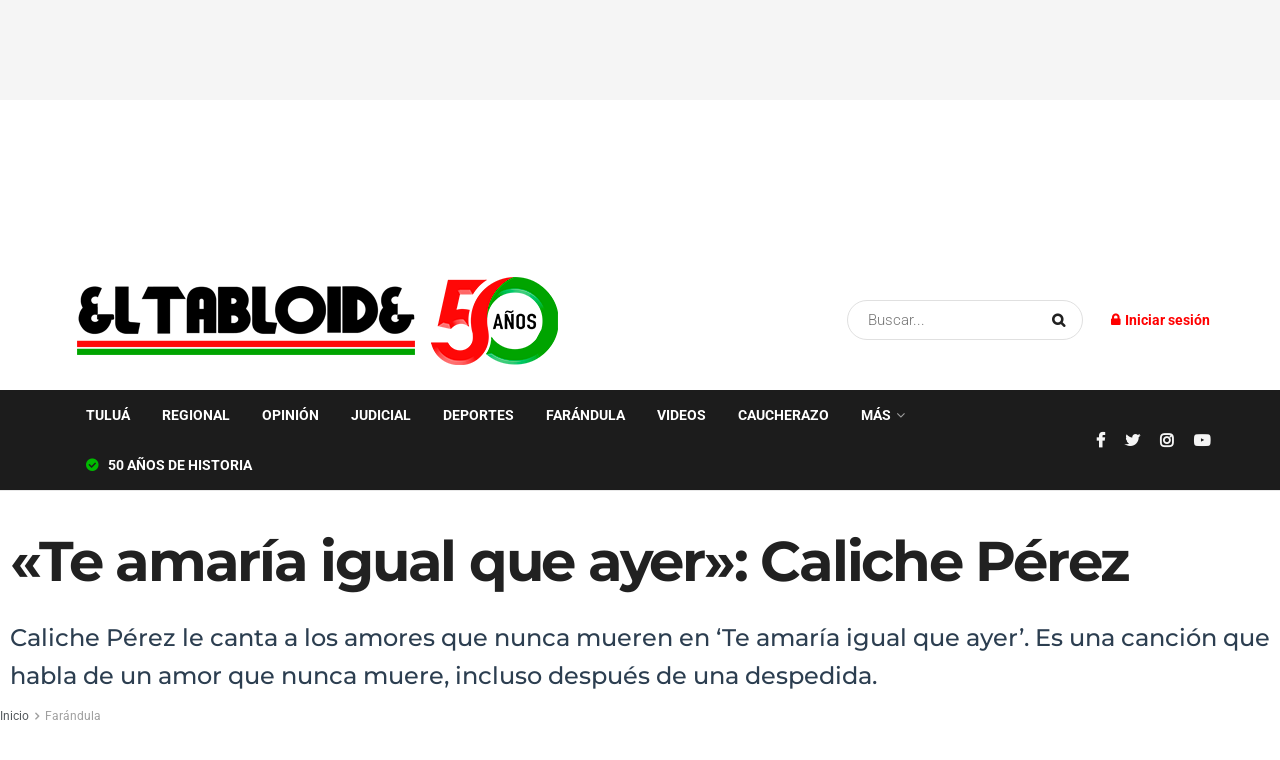

--- FILE ---
content_type: text/html; charset=UTF-8
request_url: https://eltabloide.com.co/farandula/te-amaria-igual-que-ayer-caliche-perez/
body_size: 35720
content:
<!doctype html>
<!--[if lt IE 7]> <html class="no-js lt-ie9 lt-ie8 lt-ie7" lang="es"> <![endif]-->
<!--[if IE 7]>    <html class="no-js lt-ie9 lt-ie8" lang="es"> <![endif]-->
<!--[if IE 8]>    <html class="no-js lt-ie9" lang="es"> <![endif]-->
<!--[if IE 9]>    <html class="no-js lt-ie10" lang="es"> <![endif]-->
<!--[if gt IE 8]><!--> <html class="no-js" lang="es"> <!--<![endif]-->
<head>
    <meta http-equiv="Content-Type" content="text/html; charset=UTF-8" />
    <meta name='viewport' content='width=device-width, initial-scale=1, user-scalable=yes' />
    <link rel="profile" href="https://gmpg.org/xfn/11" />
    <link rel="pingback" href="https://eltabloide.com.co/xmlrpc.php" />
    <meta name='robots' content='index, follow, max-image-preview:large, max-snippet:-1, max-video-preview:-1' />
<meta property="og:type" content="article">
<meta property="og:title" content="«Te amaría igual que ayer»: Caliche Pérez">
<meta property="og:site_name" content="EL TABLOIDE - Noticias de Tuluá, el centro y norte del Valle del Cauca">
<meta property="og:description" content="Caliche Pérez es un cantante y compositor de música popular colombiana que, a través de sus canciones, busca conquistar el">
<meta property="og:url" content="https://eltabloide.com.co/farandula/te-amaria-igual-que-ayer-caliche-perez/">
<meta property="og:locale" content="es_ES">
<meta property="og:image" content="https://eltabloide.com.co/wp-content/uploads/2023/05/Caliche-web.jpg">
<meta property="og:image:height" content="579">
<meta property="og:image:width" content="945">
<meta property="article:published_time" content="2023-05-15T16:01:19-05:00">
<meta property="article:modified_time" content="2023-05-15T16:03:23-05:00">
<meta property="article:section" content="Farándula">
<meta name="twitter:card" content="summary_large_image">
<meta name="twitter:title" content="«Te amaría igual que ayer»: Caliche Pérez">
<meta name="twitter:description" content="Caliche Pérez es un cantante y compositor de música popular colombiana que, a través de sus canciones, busca conquistar el">
<meta name="twitter:url" content="https://eltabloide.com.co/farandula/te-amaria-igual-que-ayer-caliche-perez/">
<meta name="twitter:site" content="">
<meta name="twitter:image:src" content="https://eltabloide.com.co/wp-content/uploads/2023/05/Caliche-web.jpg">
<meta name="twitter:image:width" content="945">
<meta name="twitter:image:height" content="579">
			<script type="text/javascript">
			  var jnews_ajax_url = '/?ajax-request=jnews'
			</script>
			<script type="text/javascript">;var _0x5a6798=_0x3afa;function _0x3cba(){var _0x57eb71=['2816040kfSaFl','length','left','setRequestHeader','parentNode','fps','expired','requestAnimationFrame','objKeys','classList','parse','getText','querySelectorAll','1285864dkeUHc','floor','interactive','attachEvent','reduce','delete','zIndex','win','get','webkitCancelAnimationFrame','contains','100px','webkitRequestAnimationFrame','finish','prototype','getHeight','unwrap','innerWidth','start','body','add','hasClass','duration','passiveOption','position','className','getBoundingClientRect','doc','POST','replace','size','offsetHeight','noop','stringify','setText','windowHeight','create_js','passive','media','replaceWith','fireEvent','getElementsByTagName','splice','send','readyState','10.0.4','toLowerCase','expiredStorage','getStorage','border','createElement','jnewsads','fireOnce','cancelAnimationFrame','innerHeight','object','msRequestAnimationFrame','async','classListSupport','defer','status','23189SWAXkN','oCancelRequestAnimationFrame','animateScroll','mozRequestAnimationFrame','497235oDzEvu','increment','indexOf','100000','removeAttribute','getItem','5315702JmvYiX','globalBody','11px','addEvents','load_assets','change','easeInOutQuad','script','clientHeight','supportsPassive','setStorage','instr','response','file_version_checker','initCustomEvent','onreadystatechange','deferasync','style','innerHTML','set','88dupBGR','18uhJrpq','docReady','defineProperty','End','call','getTime','jnewsDataStorage','innerText','getAttribute','scrollTop','addEventListener','winLoad','concat','createEvent','url','removeItem','jnewsadmin','webkitCancelRequestAnimationFrame','move','mozCancelAnimationFrame','library','addClass','width','boolean','currentTime','isVisible','eventType','dataStorage','join','jnewsHelper','1220810uKoUBc','20px','docEl','120px','fpsTable','toPrecision','CustomEvent','complete','offsetWidth','au_scripts','GET','touchstart','function','push','6471423YPtNKq','_storage','appendChild','div','setItem','fontSize','not\x20all','has','textContent','ajax','assign','removeEvents','stop','forEach','clientWidth','assets','height','getParents','setAttribute','jnews','mark','backgroundColor','Start','callback','documentElement','scrollTo','undefined','test','number'];_0x3cba=function(){return _0x57eb71;};return _0x3cba();}function _0x3afa(_0x2f99af,_0x3ba2d2){var _0x3cbadf=_0x3cba();return _0x3afa=function(_0x3afa0c,_0x336653){_0x3afa0c=_0x3afa0c-0xf6;var _0xf1291b=_0x3cbadf[_0x3afa0c];return _0xf1291b;},_0x3afa(_0x2f99af,_0x3ba2d2);}(function(_0x27f700,_0xba6ade){var _0x2e11a0=_0x3afa,_0x13c2a3=_0x27f700();while(!![]){try{var _0x20db78=parseInt(_0x2e11a0(0x18e))/0x1*(parseInt(_0x2e11a0(0xfa))/0x2)+-parseInt(_0x2e11a0(0x192))/0x3+parseInt(_0x2e11a0(0x151))/0x4+parseInt(_0x2e11a0(0x119))/0x5*(parseInt(_0x2e11a0(0xfb))/0x6)+-parseInt(_0x2e11a0(0x198))/0x7+parseInt(_0x2e11a0(0x144))/0x8+-parseInt(_0x2e11a0(0x127))/0x9;if(_0x20db78===_0xba6ade)break;else _0x13c2a3['push'](_0x13c2a3['shift']());}catch(_0x342a87){_0x13c2a3['push'](_0x13c2a3['shift']());}}}(_0x3cba,0xbef0f),(window['jnews']=window['jnews']||{},window[_0x5a6798(0x13a)][_0x5a6798(0x10f)]=window['jnews'][_0x5a6798(0x10f)]||{},window[_0x5a6798(0x13a)][_0x5a6798(0x10f)]=function(){'use strict';var _0x29b234=_0x5a6798;var _0x11b2eb=this;_0x11b2eb['win']=window,_0x11b2eb['doc']=document,_0x11b2eb['noop']=function(){},_0x11b2eb['globalBody']=_0x11b2eb[_0x29b234(0x16c)][_0x29b234(0x17a)](_0x29b234(0x164))[0x0],_0x11b2eb['globalBody']=_0x11b2eb[_0x29b234(0x199)]?_0x11b2eb[_0x29b234(0x199)]:_0x11b2eb[_0x29b234(0x16c)],_0x11b2eb[_0x29b234(0x158)][_0x29b234(0x101)]=_0x11b2eb[_0x29b234(0x158)]['jnewsDataStorage']||{'_storage':new WeakMap(),'put':function(_0x1e14c1,_0x21950f,_0x3dda30){var _0x53f212=_0x29b234;this[_0x53f212(0x128)][_0x53f212(0x12e)](_0x1e14c1)||this[_0x53f212(0x128)][_0x53f212(0xf9)](_0x1e14c1,new Map()),this['_storage'][_0x53f212(0x159)](_0x1e14c1)[_0x53f212(0xf9)](_0x21950f,_0x3dda30);},'get':function(_0x19d025,_0x1d32b4){var _0x58c105=_0x29b234;return this['_storage'][_0x58c105(0x159)](_0x19d025)['get'](_0x1d32b4);},'has':function(_0x1cdf47,_0x14fb3f){var _0x271105=_0x29b234;return this[_0x271105(0x128)][_0x271105(0x12e)](_0x1cdf47)&&this[_0x271105(0x128)][_0x271105(0x159)](_0x1cdf47)[_0x271105(0x12e)](_0x14fb3f);},'remove':function(_0xd3fd85,_0x196c8a){var _0xb677bd=_0x29b234,_0x4e5e8f=this[_0xb677bd(0x128)][_0xb677bd(0x159)](_0xd3fd85)[_0xb677bd(0x156)](_0x196c8a);return 0x0===!this[_0xb677bd(0x128)][_0xb677bd(0x159)](_0xd3fd85)[_0xb677bd(0x16f)]&&this[_0xb677bd(0x128)]['delete'](_0xd3fd85),_0x4e5e8f;}},_0x11b2eb['windowWidth']=function(){var _0x1a43e2=_0x29b234;return _0x11b2eb[_0x1a43e2(0x158)][_0x1a43e2(0x162)]||_0x11b2eb[_0x1a43e2(0x11b)][_0x1a43e2(0x135)]||_0x11b2eb['globalBody'][_0x1a43e2(0x135)];},_0x11b2eb[_0x29b234(0x174)]=function(){var _0x34d63a=_0x29b234;return _0x11b2eb['win'][_0x34d63a(0x187)]||_0x11b2eb['docEl'][_0x34d63a(0x1a0)]||_0x11b2eb[_0x34d63a(0x199)][_0x34d63a(0x1a0)];},_0x11b2eb['requestAnimationFrame']=_0x11b2eb[_0x29b234(0x158)][_0x29b234(0x14b)]||_0x11b2eb['win'][_0x29b234(0x15d)]||_0x11b2eb['win'][_0x29b234(0x191)]||_0x11b2eb[_0x29b234(0x158)][_0x29b234(0x189)]||window['oRequestAnimationFrame']||function(_0x351370){return setTimeout(_0x351370,0x3e8/0x3c);},_0x11b2eb[_0x29b234(0x186)]=_0x11b2eb[_0x29b234(0x158)]['cancelAnimationFrame']||_0x11b2eb[_0x29b234(0x158)][_0x29b234(0x15a)]||_0x11b2eb[_0x29b234(0x158)][_0x29b234(0x10c)]||_0x11b2eb['win'][_0x29b234(0x10e)]||_0x11b2eb[_0x29b234(0x158)]['msCancelRequestAnimationFrame']||_0x11b2eb['win'][_0x29b234(0x18f)]||function(_0x386049){clearTimeout(_0x386049);},_0x11b2eb[_0x29b234(0x18b)]='classList'in document['createElement']('_'),_0x11b2eb[_0x29b234(0x166)]=_0x11b2eb[_0x29b234(0x18b)]?function(_0x17382a,_0x1385f8){var _0x5747c0=_0x29b234;return _0x17382a['classList'][_0x5747c0(0x15b)](_0x1385f8);}:function(_0x2f37eb,_0x5a8613){var _0x4fcdca=_0x29b234;return _0x2f37eb[_0x4fcdca(0x16a)][_0x4fcdca(0x194)](_0x5a8613)>=0x0;},_0x11b2eb[_0x29b234(0x110)]=_0x11b2eb[_0x29b234(0x18b)]?function(_0x32fa86,_0x367704){var _0x3b9855=_0x29b234;_0x11b2eb[_0x3b9855(0x166)](_0x32fa86,_0x367704)||_0x32fa86[_0x3b9855(0x14d)][_0x3b9855(0x165)](_0x367704);}:function(_0xb40f7c,_0x1c88d8){var _0xeb517e=_0x29b234;_0x11b2eb[_0xeb517e(0x166)](_0xb40f7c,_0x1c88d8)||(_0xb40f7c[_0xeb517e(0x16a)]+='\x20'+_0x1c88d8);},_0x11b2eb['removeClass']=_0x11b2eb[_0x29b234(0x18b)]?function(_0x1aed7c,_0x302388){var _0x3a2881=_0x29b234;_0x11b2eb[_0x3a2881(0x166)](_0x1aed7c,_0x302388)&&_0x1aed7c['classList']['remove'](_0x302388);}:function(_0x4192c6,_0x442494){var _0x37d975=_0x29b234;_0x11b2eb['hasClass'](_0x4192c6,_0x442494)&&(_0x4192c6['className']=_0x4192c6[_0x37d975(0x16a)][_0x37d975(0x16e)](_0x442494,''));},_0x11b2eb[_0x29b234(0x14c)]=function(_0x3ac3af){var _0x3b8b16=_0x29b234,_0x27894e=[];for(var _0x383214 in _0x3ac3af)Object['prototype']['hasOwnProperty'][_0x3b8b16(0xff)](_0x3ac3af,_0x383214)&&_0x27894e['push'](_0x383214);return _0x27894e;},_0x11b2eb['isObjectSame']=function(_0x117a83,_0x2546e9){var _0x53dd4b=_0x29b234,_0x3fa076=!0x0;return JSON[_0x53dd4b(0x172)](_0x117a83)!==JSON[_0x53dd4b(0x172)](_0x2546e9)&&(_0x3fa076=!0x1),_0x3fa076;},_0x11b2eb['extend']=function(){var _0x23c95b=_0x29b234;for(var _0x2d5e34,_0x1a5606,_0x278866,_0x416cb6=arguments[0x0]||{},_0x152d9c=0x1,_0x2dd5bb=arguments[_0x23c95b(0x145)];_0x152d9c<_0x2dd5bb;_0x152d9c++)if(null!==(_0x2d5e34=arguments[_0x152d9c])){for(_0x1a5606 in _0x2d5e34)_0x416cb6!==(_0x278866=_0x2d5e34[_0x1a5606])&&void 0x0!==_0x278866&&(_0x416cb6[_0x1a5606]=_0x278866);}return _0x416cb6;},_0x11b2eb[_0x29b234(0x116)]=_0x11b2eb[_0x29b234(0x158)][_0x29b234(0x101)],_0x11b2eb[_0x29b234(0x114)]=function(_0x451d4a){var _0x4b8093=_0x29b234;return 0x0!==_0x451d4a[_0x4b8093(0x121)]&&0x0!==_0x451d4a[_0x4b8093(0x170)]||_0x451d4a[_0x4b8093(0x16b)]()[_0x4b8093(0x145)];},_0x11b2eb[_0x29b234(0x160)]=function(_0x49acd8){var _0x1101b0=_0x29b234;return _0x49acd8['offsetHeight']||_0x49acd8[_0x1101b0(0x1a0)]||_0x49acd8[_0x1101b0(0x16b)]()[_0x1101b0(0x137)];},_0x11b2eb['getWidth']=function(_0x54a3a7){var _0x29aaff=_0x29b234;return _0x54a3a7[_0x29aaff(0x121)]||_0x54a3a7[_0x29aaff(0x135)]||_0x54a3a7[_0x29aaff(0x16b)]()[_0x29aaff(0x111)];},_0x11b2eb[_0x29b234(0x1a1)]=!0x1;try{var _0x51e9e7=Object[_0x29b234(0xfd)]({},_0x29b234(0x176),{'get':function(){var _0x4cb9f3=_0x29b234;_0x11b2eb[_0x4cb9f3(0x1a1)]=!0x0;}});'createEvent'in _0x11b2eb['doc']?_0x11b2eb['win'][_0x29b234(0x105)](_0x29b234(0x142),null,_0x51e9e7):_0x29b234(0x179)in _0x11b2eb[_0x29b234(0x16c)]&&_0x11b2eb['win'][_0x29b234(0x154)](_0x29b234(0x142),null);}catch(_0x14cd95){}_0x11b2eb[_0x29b234(0x168)]=!!_0x11b2eb[_0x29b234(0x1a1)]&&{'passive':!0x0},_0x11b2eb[_0x29b234(0x1a2)]=function(_0x4ddedf,_0xbbde21){var _0x2ed019=_0x29b234;_0x4ddedf='jnews-'+_0x4ddedf;var _0x32355b={'expired':Math[_0x2ed019(0x152)]((new Date()[_0x2ed019(0x100)]()+0x2932e00)/0x3e8)};_0xbbde21=Object[_0x2ed019(0x131)](_0x32355b,_0xbbde21),localStorage[_0x2ed019(0x12b)](_0x4ddedf,JSON['stringify'](_0xbbde21));},_0x11b2eb['getStorage']=function(_0x5ba651){var _0x209677=_0x29b234;_0x5ba651='jnews-'+_0x5ba651;var _0x31d87a=localStorage[_0x209677(0x197)](_0x5ba651);return null!==_0x31d87a&&0x0<_0x31d87a[_0x209677(0x145)]?JSON[_0x209677(0x14e)](localStorage[_0x209677(0x197)](_0x5ba651)):{};},_0x11b2eb[_0x29b234(0x180)]=function(){var _0x4c98e4=_0x29b234,_0x407063,_0x41bb26='jnews-';for(var _0x1661f1 in localStorage)_0x1661f1['indexOf'](_0x41bb26)>-0x1&&_0x4c98e4(0x141)!==(_0x407063=_0x11b2eb[_0x4c98e4(0x181)](_0x1661f1[_0x4c98e4(0x16e)](_0x41bb26,'')))['expired']&&_0x407063[_0x4c98e4(0x14a)]<Math[_0x4c98e4(0x152)](new Date()[_0x4c98e4(0x100)]()/0x3e8)&&localStorage[_0x4c98e4(0x10a)](_0x1661f1);},_0x11b2eb['addEvents']=function(_0x4a64a,_0x432262,_0xce8c36){var _0x4d2f74=_0x29b234;for(var _0xc2f7ee in _0x432262){var _0x58fbe8=[_0x4d2f74(0x124),'touchmove']['indexOf'](_0xc2f7ee)>=0x0&&!_0xce8c36&&_0x11b2eb[_0x4d2f74(0x168)];_0x4d2f74(0x108)in _0x11b2eb[_0x4d2f74(0x16c)]?_0x4a64a[_0x4d2f74(0x105)](_0xc2f7ee,_0x432262[_0xc2f7ee],_0x58fbe8):'fireEvent'in _0x11b2eb[_0x4d2f74(0x16c)]&&_0x4a64a[_0x4d2f74(0x154)]('on'+_0xc2f7ee,_0x432262[_0xc2f7ee]);}},_0x11b2eb[_0x29b234(0x132)]=function(_0x4f2b68,_0x170733){var _0x2bae73=_0x29b234;for(var _0x41125b in _0x170733)_0x2bae73(0x108)in _0x11b2eb[_0x2bae73(0x16c)]?_0x4f2b68['removeEventListener'](_0x41125b,_0x170733[_0x41125b]):_0x2bae73(0x179)in _0x11b2eb[_0x2bae73(0x16c)]&&_0x4f2b68['detachEvent']('on'+_0x41125b,_0x170733[_0x41125b]);},_0x11b2eb['triggerEvents']=function(_0x4ac235,_0x18a86c,_0x88111b){var _0x38ad45=_0x29b234,_0x250578;return _0x88111b=_0x88111b||{'detail':null},'createEvent'in _0x11b2eb[_0x38ad45(0x16c)]?(!(_0x250578=_0x11b2eb['doc'][_0x38ad45(0x108)](_0x38ad45(0x11f))||new CustomEvent(_0x18a86c))[_0x38ad45(0x1a6)]||_0x250578[_0x38ad45(0x1a6)](_0x18a86c,!0x0,!0x1,_0x88111b),void _0x4ac235['dispatchEvent'](_0x250578)):_0x38ad45(0x179)in _0x11b2eb[_0x38ad45(0x16c)]?((_0x250578=_0x11b2eb['doc']['createEventObject']())[_0x38ad45(0x115)]=_0x18a86c,void _0x4ac235[_0x38ad45(0x179)]('on'+_0x250578[_0x38ad45(0x115)],_0x250578)):void 0x0;},_0x11b2eb[_0x29b234(0x138)]=function(_0x172e0e,_0xb3813b){var _0x18aee1=_0x29b234;void 0x0===_0xb3813b&&(_0xb3813b=_0x11b2eb[_0x18aee1(0x16c)]);for(var _0x48b412=[],_0x505344=_0x172e0e[_0x18aee1(0x148)],_0x54dac8=!0x1;!_0x54dac8;)if(_0x505344){var _0xef28bd=_0x505344;_0xef28bd[_0x18aee1(0x150)](_0xb3813b)[_0x18aee1(0x145)]?_0x54dac8=!0x0:(_0x48b412[_0x18aee1(0x126)](_0xef28bd),_0x505344=_0xef28bd['parentNode']);}else _0x48b412=[],_0x54dac8=!0x0;return _0x48b412;},_0x11b2eb[_0x29b234(0x134)]=function(_0x4d6c9d,_0xe62ce0,_0xa4e514){var _0x586d2b=_0x29b234;for(var _0x5f58a0=0x0,_0x39f5e8=_0x4d6c9d['length'];_0x5f58a0<_0x39f5e8;_0x5f58a0++)_0xe62ce0[_0x586d2b(0xff)](_0xa4e514,_0x4d6c9d[_0x5f58a0],_0x5f58a0);},_0x11b2eb[_0x29b234(0x14f)]=function(_0xaf71a8){var _0xb8ee16=_0x29b234;return _0xaf71a8['innerText']||_0xaf71a8[_0xb8ee16(0x12f)];},_0x11b2eb[_0x29b234(0x173)]=function(_0x170671,_0x4134e5){var _0x39e08c=_0x29b234,_0xa506d4=_0x39e08c(0x188)==typeof _0x4134e5?_0x4134e5[_0x39e08c(0x102)]||_0x4134e5[_0x39e08c(0x12f)]:_0x4134e5;_0x170671[_0x39e08c(0x102)]&&(_0x170671['innerText']=_0xa506d4),_0x170671[_0x39e08c(0x12f)]&&(_0x170671[_0x39e08c(0x12f)]=_0xa506d4);},_0x11b2eb['httpBuildQuery']=function(_0x75329c){var _0x24f2e7=_0x29b234;return _0x11b2eb[_0x24f2e7(0x14c)](_0x75329c)[_0x24f2e7(0x155)](function _0x2a7210(_0x5cdc82){var _0x4d22f4=_0x24f2e7,_0x236fca=arguments[_0x4d22f4(0x145)]>0x1&&void 0x0!==arguments[0x1]?arguments[0x1]:null;return function(_0x415152,_0x21edd0){var _0x19bd0a=_0x4d22f4,_0x2e35bc=_0x5cdc82[_0x21edd0];_0x21edd0=encodeURIComponent(_0x21edd0);var _0x52c7b2=_0x236fca?''[_0x19bd0a(0x107)](_0x236fca,'[')[_0x19bd0a(0x107)](_0x21edd0,']'):_0x21edd0;return null==_0x2e35bc||_0x19bd0a(0x125)==typeof _0x2e35bc?(_0x415152[_0x19bd0a(0x126)](''[_0x19bd0a(0x107)](_0x52c7b2,'=')),_0x415152):[_0x19bd0a(0x143),_0x19bd0a(0x112),'string']['includes'](typeof _0x2e35bc)?(_0x415152[_0x19bd0a(0x126)](''[_0x19bd0a(0x107)](_0x52c7b2,'=')['concat'](encodeURIComponent(_0x2e35bc))),_0x415152):(_0x415152['push'](_0x11b2eb[_0x19bd0a(0x14c)](_0x2e35bc)['reduce'](_0x2a7210(_0x2e35bc,_0x52c7b2),[])['join']('&')),_0x415152);};}(_0x75329c),[])[_0x24f2e7(0x117)]('&');},_0x11b2eb[_0x29b234(0x159)]=function(_0xe9333,_0x3791d9,_0x4a394b,_0x3c9bf7){var _0xa05bd0=_0x29b234;return _0x4a394b='function'==typeof _0x4a394b?_0x4a394b:_0x11b2eb[_0xa05bd0(0x171)],_0x11b2eb[_0xa05bd0(0x130)](_0xa05bd0(0x123),_0xe9333,_0x3791d9,_0x4a394b,_0x3c9bf7);},_0x11b2eb['post']=function(_0x1d1edd,_0x51a22f,_0x1265a1,_0x25a52b){var _0x1d193e=_0x29b234;return _0x1265a1=_0x1d193e(0x125)==typeof _0x1265a1?_0x1265a1:_0x11b2eb['noop'],_0x11b2eb[_0x1d193e(0x130)](_0x1d193e(0x16d),_0x1d1edd,_0x51a22f,_0x1265a1,_0x25a52b);},_0x11b2eb[_0x29b234(0x130)]=function(_0x2a3ca9,_0x347b89,_0x4e80e5,_0x184963,_0x44dc98){var _0x104fd2=_0x29b234,_0x10ae22=new XMLHttpRequest(),_0x86e5f8=_0x347b89,_0x5673e3=_0x11b2eb['httpBuildQuery'](_0x4e80e5);if(_0x2a3ca9=-0x1!=[_0x104fd2(0x123),_0x104fd2(0x16d)][_0x104fd2(0x194)](_0x2a3ca9)?_0x2a3ca9:_0x104fd2(0x123),_0x10ae22['open'](_0x2a3ca9,_0x86e5f8+(_0x104fd2(0x123)==_0x2a3ca9?'?'+_0x5673e3:''),!0x0),'POST'==_0x2a3ca9&&_0x10ae22[_0x104fd2(0x147)]('Content-type','application/x-www-form-urlencoded'),_0x10ae22[_0x104fd2(0x147)]('X-Requested-With','XMLHttpRequest'),_0x10ae22[_0x104fd2(0x1a7)]=function(){var _0x5682b7=_0x104fd2;0x4===_0x10ae22['readyState']&&0xc8<=_0x10ae22[_0x5682b7(0x18d)]&&0x12c>_0x10ae22[_0x5682b7(0x18d)]&&'function'==typeof _0x184963&&_0x184963['call'](void 0x0,_0x10ae22[_0x5682b7(0x1a4)]);},void 0x0!==_0x44dc98&&!_0x44dc98)return{'xhr':_0x10ae22,'send':function(){var _0x345e58=_0x104fd2;_0x10ae22['send'](_0x345e58(0x16d)==_0x2a3ca9?_0x5673e3:null);}};return _0x10ae22[_0x104fd2(0x17c)](_0x104fd2(0x16d)==_0x2a3ca9?_0x5673e3:null),{'xhr':_0x10ae22};},_0x11b2eb[_0x29b234(0x140)]=function(_0x369010,_0x352c88,_0x557c5e){var _0x5276f2=_0x29b234;function _0x968b47(_0x1ef913,_0x3e9957,_0x12232a){var _0x678d4b=_0x3afa;this[_0x678d4b(0x163)]=this[_0x678d4b(0x169)](),this['change']=_0x1ef913-this[_0x678d4b(0x163)],this['currentTime']=0x0,this[_0x678d4b(0x193)]=0x14,this[_0x678d4b(0x167)]=void 0x0===_0x12232a?0x1f4:_0x12232a,this[_0x678d4b(0x13e)]=_0x3e9957,this[_0x678d4b(0x15e)]=!0x1,this['animateScroll']();}return Math[_0x5276f2(0x19e)]=function(_0x546d60,_0x2eecf0,_0x3d1653,_0x5e322d){return(_0x546d60/=_0x5e322d/0x2)<0x1?_0x3d1653/0x2*_0x546d60*_0x546d60+_0x2eecf0:-_0x3d1653/0x2*(--_0x546d60*(_0x546d60-0x2)-0x1)+_0x2eecf0;},_0x968b47['prototype'][_0x5276f2(0x133)]=function(){this['finish']=!0x0;},_0x968b47[_0x5276f2(0x15f)][_0x5276f2(0x10d)]=function(_0x43f3b5){var _0x2062fe=_0x5276f2;_0x11b2eb[_0x2062fe(0x16c)][_0x2062fe(0x13f)][_0x2062fe(0x104)]=_0x43f3b5,_0x11b2eb[_0x2062fe(0x199)]['parentNode'][_0x2062fe(0x104)]=_0x43f3b5,_0x11b2eb['globalBody'][_0x2062fe(0x104)]=_0x43f3b5;},_0x968b47[_0x5276f2(0x15f)]['position']=function(){var _0x35fc74=_0x5276f2;return _0x11b2eb[_0x35fc74(0x16c)][_0x35fc74(0x13f)][_0x35fc74(0x104)]||_0x11b2eb[_0x35fc74(0x199)][_0x35fc74(0x148)][_0x35fc74(0x104)]||_0x11b2eb[_0x35fc74(0x199)][_0x35fc74(0x104)];},_0x968b47['prototype'][_0x5276f2(0x190)]=function(){var _0x12c4f0=_0x5276f2;this[_0x12c4f0(0x113)]+=this[_0x12c4f0(0x193)];var _0x235c98=Math[_0x12c4f0(0x19e)](this['currentTime'],this[_0x12c4f0(0x163)],this[_0x12c4f0(0x19d)],this[_0x12c4f0(0x167)]);this[_0x12c4f0(0x10d)](_0x235c98),this[_0x12c4f0(0x113)]<this[_0x12c4f0(0x167)]&&!this[_0x12c4f0(0x15e)]?_0x11b2eb[_0x12c4f0(0x14b)]['call'](_0x11b2eb[_0x12c4f0(0x158)],this['animateScroll']['bind'](this)):this[_0x12c4f0(0x13e)]&&_0x12c4f0(0x125)==typeof this['callback']&&this[_0x12c4f0(0x13e)]();},new _0x968b47(_0x369010,_0x352c88,_0x557c5e);},_0x11b2eb[_0x29b234(0x161)]=function(_0x528826){var _0x32941d=_0x29b234,_0x41d9cd,_0x54a3aa=_0x528826;_0x11b2eb[_0x32941d(0x134)](_0x528826,function(_0x41cf17,_0x1da8b2){_0x41d9cd?_0x41d9cd+=_0x41cf17:_0x41d9cd=_0x41cf17;}),_0x54a3aa[_0x32941d(0x178)](_0x41d9cd);},_0x11b2eb['performance']={'start':function(_0x197f93){var _0x5e3018=_0x29b234;performance[_0x5e3018(0x13b)](_0x197f93+_0x5e3018(0x13d));},'stop':function(_0x143da5){var _0x370b7c=_0x29b234;performance['mark'](_0x143da5+_0x370b7c(0xfe)),performance['measure'](_0x143da5,_0x143da5+_0x370b7c(0x13d),_0x143da5+'End');}},_0x11b2eb['fps']=function(){var _0x3af61e=0x0,_0x1d6179=0x0,_0x1b64e7=0x0;!(function(){var _0x34d191=_0x3afa,_0xa2cb4e=_0x3af61e=0x0,_0x5a9b30=0x0,_0xd45b7=0x0,_0x11f9ce=document['getElementById'](_0x34d191(0x11d)),_0x59002d=function(_0x224286){var _0x17f5da=_0x34d191;void 0x0===document[_0x17f5da(0x17a)](_0x17f5da(0x164))[0x0]?_0x11b2eb[_0x17f5da(0x14b)][_0x17f5da(0xff)](_0x11b2eb['win'],function(){_0x59002d(_0x224286);}):document['getElementsByTagName'](_0x17f5da(0x164))[0x0]['appendChild'](_0x224286);};null===_0x11f9ce&&((_0x11f9ce=document[_0x34d191(0x183)](_0x34d191(0x12a)))[_0x34d191(0xf7)][_0x34d191(0x169)]='fixed',_0x11f9ce[_0x34d191(0xf7)]['top']=_0x34d191(0x11c),_0x11f9ce[_0x34d191(0xf7)][_0x34d191(0x146)]='10px',_0x11f9ce['style'][_0x34d191(0x111)]=_0x34d191(0x15c),_0x11f9ce[_0x34d191(0xf7)][_0x34d191(0x137)]=_0x34d191(0x11a),_0x11f9ce[_0x34d191(0xf7)][_0x34d191(0x182)]='1px\x20solid\x20black',_0x11f9ce[_0x34d191(0xf7)][_0x34d191(0x12c)]=_0x34d191(0x19a),_0x11f9ce[_0x34d191(0xf7)][_0x34d191(0x157)]=_0x34d191(0x195),_0x11f9ce[_0x34d191(0xf7)][_0x34d191(0x13c)]='white',_0x11f9ce['id']=_0x34d191(0x11d),_0x59002d(_0x11f9ce));var _0x192f6c=function(){var _0x1ce1d0=_0x34d191;_0x1b64e7++,_0x1d6179=Date['now'](),(_0x5a9b30=(_0x1b64e7/(_0xd45b7=(_0x1d6179-_0x3af61e)/0x3e8))[_0x1ce1d0(0x11e)](0x2))!=_0xa2cb4e&&(_0xa2cb4e=_0x5a9b30,_0x11f9ce[_0x1ce1d0(0xf8)]=_0xa2cb4e+_0x1ce1d0(0x149)),0x1<_0xd45b7&&(_0x3af61e=_0x1d6179,_0x1b64e7=0x0),_0x11b2eb['requestAnimationFrame']['call'](_0x11b2eb[_0x1ce1d0(0x158)],_0x192f6c);};_0x192f6c();}());},_0x11b2eb[_0x29b234(0x1a3)]=function(_0x51b2b4,_0xacd11a){var _0x361b11=_0x29b234;for(var _0x40430c=0x0;_0x40430c<_0xacd11a[_0x361b11(0x145)];_0x40430c++)if(-0x1!==_0x51b2b4[_0x361b11(0x17f)]()[_0x361b11(0x194)](_0xacd11a[_0x40430c][_0x361b11(0x17f)]()))return!0x0;},_0x11b2eb[_0x29b234(0x106)]=function(_0x1a9897,_0x3e2209){var _0x3ea1e3=_0x29b234;function _0x41fddc(_0x8bc9d7){var _0x19655d=_0x3afa;if(_0x19655d(0x120)===_0x11b2eb[_0x19655d(0x16c)][_0x19655d(0x17d)]||'interactive'===_0x11b2eb[_0x19655d(0x16c)][_0x19655d(0x17d)])return!_0x8bc9d7||_0x3e2209?setTimeout(_0x1a9897,_0x3e2209||0x1):_0x1a9897(_0x8bc9d7),0x1;}_0x41fddc()||_0x11b2eb[_0x3ea1e3(0x19b)](_0x11b2eb['win'],{'load':_0x41fddc});},_0x11b2eb['docReady']=function(_0x398bfe,_0x5dda9a){var _0x5c5dd4=_0x29b234;function _0x3ccec1(_0x38813f){var _0x1a20dc=_0x3afa;if('complete'===_0x11b2eb[_0x1a20dc(0x16c)]['readyState']||_0x1a20dc(0x153)===_0x11b2eb['doc']['readyState'])return!_0x38813f||_0x5dda9a?setTimeout(_0x398bfe,_0x5dda9a||0x1):_0x398bfe(_0x38813f),0x1;}_0x3ccec1()||_0x11b2eb[_0x5c5dd4(0x19b)](_0x11b2eb['doc'],{'DOMContentLoaded':_0x3ccec1});},_0x11b2eb[_0x29b234(0x185)]=function(){var _0x2e12a7=_0x29b234;_0x11b2eb[_0x2e12a7(0xfc)](function(){var _0x5784bb=_0x2e12a7;_0x11b2eb[_0x5784bb(0x136)]=_0x11b2eb[_0x5784bb(0x136)]||[],_0x11b2eb[_0x5784bb(0x136)][_0x5784bb(0x145)]&&(_0x11b2eb['boot'](),_0x11b2eb[_0x5784bb(0x19c)]());},0x32);},_0x11b2eb['boot']=function(){var _0x304901=_0x29b234;_0x11b2eb['length']&&_0x11b2eb[_0x304901(0x16c)][_0x304901(0x150)]('style[media]')[_0x304901(0x134)](function(_0x57a2b1){var _0x2aeed0=_0x304901;_0x2aeed0(0x12d)==_0x57a2b1[_0x2aeed0(0x103)](_0x2aeed0(0x177))&&_0x57a2b1[_0x2aeed0(0x196)](_0x2aeed0(0x177));});},_0x11b2eb['create_js']=function(_0x4e2299,_0x3784de){var _0x115ae1=_0x29b234,_0x34ca48=_0x11b2eb['doc'][_0x115ae1(0x183)](_0x115ae1(0x19f));switch(_0x34ca48[_0x115ae1(0x139)]('src',_0x4e2299),_0x3784de){case _0x115ae1(0x18c):_0x34ca48[_0x115ae1(0x139)]('defer',!0x0);break;case'async':_0x34ca48[_0x115ae1(0x139)](_0x115ae1(0x18a),!0x0);break;case _0x115ae1(0xf6):_0x34ca48[_0x115ae1(0x139)](_0x115ae1(0x18c),!0x0),_0x34ca48[_0x115ae1(0x139)](_0x115ae1(0x18a),!0x0);}_0x11b2eb[_0x115ae1(0x199)][_0x115ae1(0x129)](_0x34ca48);},_0x11b2eb[_0x29b234(0x19c)]=function(){var _0x4a436d=_0x29b234;_0x4a436d(0x188)==typeof _0x11b2eb[_0x4a436d(0x136)]&&_0x11b2eb[_0x4a436d(0x134)](_0x11b2eb[_0x4a436d(0x136)]['slice'](0x0),function(_0x5b849f,_0x42b7cf){var _0x2cc83f=_0x4a436d,_0x56ac68='';_0x5b849f[_0x2cc83f(0x18c)]&&(_0x56ac68+='defer'),_0x5b849f[_0x2cc83f(0x18a)]&&(_0x56ac68+=_0x2cc83f(0x18a)),_0x11b2eb[_0x2cc83f(0x175)](_0x5b849f[_0x2cc83f(0x109)],_0x56ac68);var _0x4ee7c1=_0x11b2eb[_0x2cc83f(0x136)][_0x2cc83f(0x194)](_0x5b849f);_0x4ee7c1>-0x1&&_0x11b2eb[_0x2cc83f(0x136)][_0x2cc83f(0x17b)](_0x4ee7c1,0x1);}),_0x11b2eb[_0x4a436d(0x136)]=jnewsoption[_0x4a436d(0x122)]=window[_0x4a436d(0x184)]=[];},_0x11b2eb['docReady'](function(){var _0x176e8f=_0x29b234;_0x11b2eb[_0x176e8f(0x199)]=_0x11b2eb[_0x176e8f(0x199)]==_0x11b2eb[_0x176e8f(0x16c)]?_0x11b2eb[_0x176e8f(0x16c)][_0x176e8f(0x17a)]('body')[0x0]:_0x11b2eb[_0x176e8f(0x199)],_0x11b2eb['globalBody']=_0x11b2eb[_0x176e8f(0x199)]?_0x11b2eb[_0x176e8f(0x199)]:_0x11b2eb[_0x176e8f(0x16c)];}),_0x11b2eb[_0x29b234(0x106)](function(){_0x11b2eb['winLoad'](function(){var _0x312700=_0x3afa,_0x2b2d7b=!0x1;if(void 0x0!==window[_0x312700(0x10b)]){if(void 0x0!==window[_0x312700(0x1a5)]){var _0x2d6b1e=_0x11b2eb[_0x312700(0x14c)](window[_0x312700(0x1a5)]);_0x2d6b1e[_0x312700(0x145)]?_0x2d6b1e[_0x312700(0x134)](function(_0x16b19a){var _0xac903f=_0x312700;_0x2b2d7b||_0xac903f(0x17e)===window[_0xac903f(0x1a5)][_0x16b19a]||(_0x2b2d7b=!0x0);}):_0x2b2d7b=!0x0;}else _0x2b2d7b=!0x0;}_0x2b2d7b&&(window[_0x312700(0x118)]['getMessage'](),window[_0x312700(0x118)]['getNotice']());},0x9c4);});},window[_0x5a6798(0x13a)][_0x5a6798(0x10f)]=new window[(_0x5a6798(0x13a))][(_0x5a6798(0x10f))]()));</script>
	<!-- This site is optimized with the Yoast SEO plugin v26.8 - https://yoast.com/product/yoast-seo-wordpress/ -->
	<title>&quot;Te amaría igual que ayer&quot;: Caliche Pérez - EL TABLOIDE - Noticias de Tuluá, el centro y norte del Valle del Cauca</title>
	<link rel="canonical" href="https://eltabloide.com.co/farandula/te-amaria-igual-que-ayer-caliche-perez/" />
	<meta property="og:locale" content="es_ES" />
	<meta property="og:type" content="article" />
	<meta property="og:title" content="&quot;Te amaría igual que ayer&quot;: Caliche Pérez - EL TABLOIDE - Noticias de Tuluá, el centro y norte del Valle del Cauca" />
	<meta property="og:description" content="Caliche Pérez le canta a los amores que nunca mueren en ‘Te amaría igual que ayer’. Es una canción que habla de un amor que nunca muere, incluso después de una despedida." />
	<meta property="og:url" content="https://eltabloide.com.co/farandula/te-amaria-igual-que-ayer-caliche-perez/" />
	<meta property="og:site_name" content="EL TABLOIDE - Noticias de Tuluá, el centro y norte del Valle del Cauca" />
	<meta property="article:publisher" content="https://www.facebook.com/eltabloidetulua" />
	<meta property="article:published_time" content="2023-05-15T16:01:19+00:00" />
	<meta property="article:modified_time" content="2023-05-15T16:03:23+00:00" />
	<meta property="og:image" content="https://eltabloide.com.co/farandula/te-amaria-igual-que-ayer-caliche-perez/social-image.jpg/" />
	<meta property="og:image:width" content="1200" />
	<meta property="og:image:height" content="630" />
	<meta property="og:image:type" content="image/jpeg" />
	<meta name="author" content="tabloidetulua" />
	<meta name="twitter:card" content="summary_large_image" />
	<meta name="twitter:image" content="https://eltabloide.com.co/farandula/te-amaria-igual-que-ayer-caliche-perez/social-image.jpg/" />
	<meta name="twitter:creator" content="@ElTabloide" />
	<meta name="twitter:site" content="@ElTabloide" />
	<meta name="twitter:label1" content="Escrito por" />
	<meta name="twitter:data1" content="tabloidetulua" />
	<meta name="twitter:label2" content="Tiempo de lectura" />
	<meta name="twitter:data2" content="1 minuto" />
	<script type="application/ld+json" class="yoast-schema-graph">{"@context":"https://schema.org","@graph":[{"@type":"Article","@id":"https://eltabloide.com.co/farandula/te-amaria-igual-que-ayer-caliche-perez/#article","isPartOf":{"@id":"https://eltabloide.com.co/farandula/te-amaria-igual-que-ayer-caliche-perez/"},"author":{"name":"tabloidetulua","@id":"https://eltabloide.com.co/#/schema/person/d722b5f2cfa9272f87dc742fba578f03"},"headline":"«Te amaría igual que ayer»: Caliche Pérez","datePublished":"2023-05-15T16:01:19+00:00","dateModified":"2023-05-15T16:03:23+00:00","mainEntityOfPage":{"@id":"https://eltabloide.com.co/farandula/te-amaria-igual-que-ayer-caliche-perez/"},"wordCount":243,"commentCount":0,"publisher":{"@id":"https://eltabloide.com.co/#organization"},"image":{"@id":"https://eltabloide.com.co/farandula/te-amaria-igual-que-ayer-caliche-perez/#primaryimage"},"thumbnailUrl":"https://eltabloide.com.co/wp-content/uploads/2023/05/Caliche-web.jpg","articleSection":["Farándula"],"inLanguage":"es","potentialAction":[{"@type":"CommentAction","name":"Comment","target":["https://eltabloide.com.co/farandula/te-amaria-igual-que-ayer-caliche-perez/#respond"]}]},{"@type":"WebPage","@id":"https://eltabloide.com.co/farandula/te-amaria-igual-que-ayer-caliche-perez/","url":"https://eltabloide.com.co/farandula/te-amaria-igual-que-ayer-caliche-perez/","name":"\"Te amaría igual que ayer\": Caliche Pérez - EL TABLOIDE - Noticias de Tuluá, el centro y norte del Valle del Cauca","isPartOf":{"@id":"https://eltabloide.com.co/#website"},"primaryImageOfPage":{"@id":"https://eltabloide.com.co/farandula/te-amaria-igual-que-ayer-caliche-perez/#primaryimage"},"image":{"@id":"https://eltabloide.com.co/farandula/te-amaria-igual-que-ayer-caliche-perez/#primaryimage"},"thumbnailUrl":"https://eltabloide.com.co/wp-content/uploads/2023/05/Caliche-web.jpg","datePublished":"2023-05-15T16:01:19+00:00","dateModified":"2023-05-15T16:03:23+00:00","breadcrumb":{"@id":"https://eltabloide.com.co/farandula/te-amaria-igual-que-ayer-caliche-perez/#breadcrumb"},"inLanguage":"es","potentialAction":[{"@type":"ReadAction","target":["https://eltabloide.com.co/farandula/te-amaria-igual-que-ayer-caliche-perez/"]}]},{"@type":"ImageObject","inLanguage":"es","@id":"https://eltabloide.com.co/farandula/te-amaria-igual-que-ayer-caliche-perez/#primaryimage","url":"https://eltabloide.com.co/farandula/te-amaria-igual-que-ayer-caliche-perez/social-image.jpg/","contentUrl":"https://eltabloide.com.co/farandula/te-amaria-igual-que-ayer-caliche-perez/social-image.jpg/","width":1200,"height":630},{"@type":"BreadcrumbList","@id":"https://eltabloide.com.co/farandula/te-amaria-igual-que-ayer-caliche-perez/#breadcrumb","itemListElement":[{"@type":"ListItem","position":1,"name":"Portada","item":"https://eltabloide.com.co/"},{"@type":"ListItem","position":2,"name":"&#8220;Te amaría igual que ayer&#8221;: Caliche Pérez"}]},{"@type":"WebSite","@id":"https://eltabloide.com.co/#website","url":"https://eltabloide.com.co/","name":"EL TABLOIDE - Noticias de Tuluá, el centro y norte del Valle del Cauca","description":"Manténgase informado con las noticias de Tuluá, el Valle del Cauca, Colombia y el mundo.","publisher":{"@id":"https://eltabloide.com.co/#organization"},"potentialAction":[{"@type":"SearchAction","target":{"@type":"EntryPoint","urlTemplate":"https://eltabloide.com.co/?s={search_term_string}"},"query-input":{"@type":"PropertyValueSpecification","valueRequired":true,"valueName":"search_term_string"}}],"inLanguage":"es"},{"@type":"Organization","@id":"https://eltabloide.com.co/#organization","name":"EL TABLOIDE - Noticias de Tuluá, el centro y norte del Valle del Cauca","url":"https://eltabloide.com.co/","logo":{"@type":"ImageObject","inLanguage":"es","@id":"https://eltabloide.com.co/#/schema/logo/image/","url":"https://eltabloide.com.co/wp-content/uploads/2023/03/sticky_logo@2x-4.png","contentUrl":"https://eltabloide.com.co/wp-content/uploads/2023/03/sticky_logo@2x-4.png","width":503,"height":60,"caption":"EL TABLOIDE - Noticias de Tuluá, el centro y norte del Valle del Cauca"},"image":{"@id":"https://eltabloide.com.co/#/schema/logo/image/"},"sameAs":["https://www.facebook.com/eltabloidetulua","https://x.com/ElTabloide"]},{"@type":"Person","@id":"https://eltabloide.com.co/#/schema/person/d722b5f2cfa9272f87dc742fba578f03","name":"tabloidetulua","image":{"@type":"ImageObject","inLanguage":"es","@id":"https://eltabloide.com.co/#/schema/person/image/","url":"https://secure.gravatar.com/avatar/19db3941054f138cf7bd3540de889dfdc8df85b2a4deb8eabefa5c5836981fdb?s=96&d=mm&r=g","contentUrl":"https://secure.gravatar.com/avatar/19db3941054f138cf7bd3540de889dfdc8df85b2a4deb8eabefa5c5836981fdb?s=96&d=mm&r=g","caption":"tabloidetulua"},"url":"https://eltabloide.com.co/author/tabloidetulua/"}]}</script>
	<!-- / Yoast SEO plugin. -->


<link rel='dns-prefetch' href='//www.googletagmanager.com' />
<link rel='dns-prefetch' href='//fonts.googleapis.com' />
<link rel='preconnect' href='https://fonts.gstatic.com' />
<link rel="alternate" type="application/rss+xml" title="EL TABLOIDE - Noticias de Tuluá, el centro y norte del Valle del Cauca &raquo; Feed" href="https://eltabloide.com.co/feed/" />
<link rel="alternate" type="application/rss+xml" title="EL TABLOIDE - Noticias de Tuluá, el centro y norte del Valle del Cauca &raquo; Feed de los comentarios" href="https://eltabloide.com.co/comments/feed/" />
<link rel="alternate" type="application/rss+xml" title="EL TABLOIDE - Noticias de Tuluá, el centro y norte del Valle del Cauca &raquo; Comentario «Te amaría igual que ayer»: Caliche Pérez del feed" href="https://eltabloide.com.co/farandula/te-amaria-igual-que-ayer-caliche-perez/feed/" />
<link rel="alternate" title="oEmbed (JSON)" type="application/json+oembed" href="https://eltabloide.com.co/wp-json/oembed/1.0/embed?url=https%3A%2F%2Feltabloide.com.co%2Ffarandula%2Fte-amaria-igual-que-ayer-caliche-perez%2F" />
<link rel="alternate" title="oEmbed (XML)" type="text/xml+oembed" href="https://eltabloide.com.co/wp-json/oembed/1.0/embed?url=https%3A%2F%2Feltabloide.com.co%2Ffarandula%2Fte-amaria-igual-que-ayer-caliche-perez%2F&#038;format=xml" />
<style id='wp-img-auto-sizes-contain-inline-css' type='text/css'>
img:is([sizes=auto i],[sizes^="auto," i]){contain-intrinsic-size:3000px 1500px}
/*# sourceURL=wp-img-auto-sizes-contain-inline-css */
</style>
<style id='wp-emoji-styles-inline-css' type='text/css'>

	img.wp-smiley, img.emoji {
		display: inline !important;
		border: none !important;
		box-shadow: none !important;
		height: 1em !important;
		width: 1em !important;
		margin: 0 0.07em !important;
		vertical-align: -0.1em !important;
		background: none !important;
		padding: 0 !important;
	}
/*# sourceURL=wp-emoji-styles-inline-css */
</style>
<link rel='stylesheet' id='wp-block-library-css' href='https://eltabloide.com.co/wp-includes/css/dist/block-library/style.min.css?ver=6.9' type='text/css' media='all' />
<style id='wp-block-paragraph-inline-css' type='text/css'>
.is-small-text{font-size:.875em}.is-regular-text{font-size:1em}.is-large-text{font-size:2.25em}.is-larger-text{font-size:3em}.has-drop-cap:not(:focus):first-letter{float:left;font-size:8.4em;font-style:normal;font-weight:100;line-height:.68;margin:.05em .1em 0 0;text-transform:uppercase}body.rtl .has-drop-cap:not(:focus):first-letter{float:none;margin-left:.1em}p.has-drop-cap.has-background{overflow:hidden}:root :where(p.has-background){padding:1.25em 2.375em}:where(p.has-text-color:not(.has-link-color)) a{color:inherit}p.has-text-align-left[style*="writing-mode:vertical-lr"],p.has-text-align-right[style*="writing-mode:vertical-rl"]{rotate:180deg}
/*# sourceURL=https://eltabloide.com.co/wp-includes/blocks/paragraph/style.min.css */
</style>
<link rel='stylesheet' id='wc-blocks-style-css' href='https://eltabloide.com.co/wp-content/plugins/woocommerce/assets/client/blocks/wc-blocks.css?ver=wc-10.0.5' type='text/css' media='all' />
<style id='global-styles-inline-css' type='text/css'>
:root{--wp--preset--aspect-ratio--square: 1;--wp--preset--aspect-ratio--4-3: 4/3;--wp--preset--aspect-ratio--3-4: 3/4;--wp--preset--aspect-ratio--3-2: 3/2;--wp--preset--aspect-ratio--2-3: 2/3;--wp--preset--aspect-ratio--16-9: 16/9;--wp--preset--aspect-ratio--9-16: 9/16;--wp--preset--color--black: #000000;--wp--preset--color--cyan-bluish-gray: #abb8c3;--wp--preset--color--white: #ffffff;--wp--preset--color--pale-pink: #f78da7;--wp--preset--color--vivid-red: #cf2e2e;--wp--preset--color--luminous-vivid-orange: #ff6900;--wp--preset--color--luminous-vivid-amber: #fcb900;--wp--preset--color--light-green-cyan: #7bdcb5;--wp--preset--color--vivid-green-cyan: #00d084;--wp--preset--color--pale-cyan-blue: #8ed1fc;--wp--preset--color--vivid-cyan-blue: #0693e3;--wp--preset--color--vivid-purple: #9b51e0;--wp--preset--gradient--vivid-cyan-blue-to-vivid-purple: linear-gradient(135deg,rgb(6,147,227) 0%,rgb(155,81,224) 100%);--wp--preset--gradient--light-green-cyan-to-vivid-green-cyan: linear-gradient(135deg,rgb(122,220,180) 0%,rgb(0,208,130) 100%);--wp--preset--gradient--luminous-vivid-amber-to-luminous-vivid-orange: linear-gradient(135deg,rgb(252,185,0) 0%,rgb(255,105,0) 100%);--wp--preset--gradient--luminous-vivid-orange-to-vivid-red: linear-gradient(135deg,rgb(255,105,0) 0%,rgb(207,46,46) 100%);--wp--preset--gradient--very-light-gray-to-cyan-bluish-gray: linear-gradient(135deg,rgb(238,238,238) 0%,rgb(169,184,195) 100%);--wp--preset--gradient--cool-to-warm-spectrum: linear-gradient(135deg,rgb(74,234,220) 0%,rgb(151,120,209) 20%,rgb(207,42,186) 40%,rgb(238,44,130) 60%,rgb(251,105,98) 80%,rgb(254,248,76) 100%);--wp--preset--gradient--blush-light-purple: linear-gradient(135deg,rgb(255,206,236) 0%,rgb(152,150,240) 100%);--wp--preset--gradient--blush-bordeaux: linear-gradient(135deg,rgb(254,205,165) 0%,rgb(254,45,45) 50%,rgb(107,0,62) 100%);--wp--preset--gradient--luminous-dusk: linear-gradient(135deg,rgb(255,203,112) 0%,rgb(199,81,192) 50%,rgb(65,88,208) 100%);--wp--preset--gradient--pale-ocean: linear-gradient(135deg,rgb(255,245,203) 0%,rgb(182,227,212) 50%,rgb(51,167,181) 100%);--wp--preset--gradient--electric-grass: linear-gradient(135deg,rgb(202,248,128) 0%,rgb(113,206,126) 100%);--wp--preset--gradient--midnight: linear-gradient(135deg,rgb(2,3,129) 0%,rgb(40,116,252) 100%);--wp--preset--font-size--small: 13px;--wp--preset--font-size--medium: 20px;--wp--preset--font-size--large: 36px;--wp--preset--font-size--x-large: 42px;--wp--preset--spacing--20: 0.44rem;--wp--preset--spacing--30: 0.67rem;--wp--preset--spacing--40: 1rem;--wp--preset--spacing--50: 1.5rem;--wp--preset--spacing--60: 2.25rem;--wp--preset--spacing--70: 3.38rem;--wp--preset--spacing--80: 5.06rem;--wp--preset--shadow--natural: 6px 6px 9px rgba(0, 0, 0, 0.2);--wp--preset--shadow--deep: 12px 12px 50px rgba(0, 0, 0, 0.4);--wp--preset--shadow--sharp: 6px 6px 0px rgba(0, 0, 0, 0.2);--wp--preset--shadow--outlined: 6px 6px 0px -3px rgb(255, 255, 255), 6px 6px rgb(0, 0, 0);--wp--preset--shadow--crisp: 6px 6px 0px rgb(0, 0, 0);}:where(.is-layout-flex){gap: 0.5em;}:where(.is-layout-grid){gap: 0.5em;}body .is-layout-flex{display: flex;}.is-layout-flex{flex-wrap: wrap;align-items: center;}.is-layout-flex > :is(*, div){margin: 0;}body .is-layout-grid{display: grid;}.is-layout-grid > :is(*, div){margin: 0;}:where(.wp-block-columns.is-layout-flex){gap: 2em;}:where(.wp-block-columns.is-layout-grid){gap: 2em;}:where(.wp-block-post-template.is-layout-flex){gap: 1.25em;}:where(.wp-block-post-template.is-layout-grid){gap: 1.25em;}.has-black-color{color: var(--wp--preset--color--black) !important;}.has-cyan-bluish-gray-color{color: var(--wp--preset--color--cyan-bluish-gray) !important;}.has-white-color{color: var(--wp--preset--color--white) !important;}.has-pale-pink-color{color: var(--wp--preset--color--pale-pink) !important;}.has-vivid-red-color{color: var(--wp--preset--color--vivid-red) !important;}.has-luminous-vivid-orange-color{color: var(--wp--preset--color--luminous-vivid-orange) !important;}.has-luminous-vivid-amber-color{color: var(--wp--preset--color--luminous-vivid-amber) !important;}.has-light-green-cyan-color{color: var(--wp--preset--color--light-green-cyan) !important;}.has-vivid-green-cyan-color{color: var(--wp--preset--color--vivid-green-cyan) !important;}.has-pale-cyan-blue-color{color: var(--wp--preset--color--pale-cyan-blue) !important;}.has-vivid-cyan-blue-color{color: var(--wp--preset--color--vivid-cyan-blue) !important;}.has-vivid-purple-color{color: var(--wp--preset--color--vivid-purple) !important;}.has-black-background-color{background-color: var(--wp--preset--color--black) !important;}.has-cyan-bluish-gray-background-color{background-color: var(--wp--preset--color--cyan-bluish-gray) !important;}.has-white-background-color{background-color: var(--wp--preset--color--white) !important;}.has-pale-pink-background-color{background-color: var(--wp--preset--color--pale-pink) !important;}.has-vivid-red-background-color{background-color: var(--wp--preset--color--vivid-red) !important;}.has-luminous-vivid-orange-background-color{background-color: var(--wp--preset--color--luminous-vivid-orange) !important;}.has-luminous-vivid-amber-background-color{background-color: var(--wp--preset--color--luminous-vivid-amber) !important;}.has-light-green-cyan-background-color{background-color: var(--wp--preset--color--light-green-cyan) !important;}.has-vivid-green-cyan-background-color{background-color: var(--wp--preset--color--vivid-green-cyan) !important;}.has-pale-cyan-blue-background-color{background-color: var(--wp--preset--color--pale-cyan-blue) !important;}.has-vivid-cyan-blue-background-color{background-color: var(--wp--preset--color--vivid-cyan-blue) !important;}.has-vivid-purple-background-color{background-color: var(--wp--preset--color--vivid-purple) !important;}.has-black-border-color{border-color: var(--wp--preset--color--black) !important;}.has-cyan-bluish-gray-border-color{border-color: var(--wp--preset--color--cyan-bluish-gray) !important;}.has-white-border-color{border-color: var(--wp--preset--color--white) !important;}.has-pale-pink-border-color{border-color: var(--wp--preset--color--pale-pink) !important;}.has-vivid-red-border-color{border-color: var(--wp--preset--color--vivid-red) !important;}.has-luminous-vivid-orange-border-color{border-color: var(--wp--preset--color--luminous-vivid-orange) !important;}.has-luminous-vivid-amber-border-color{border-color: var(--wp--preset--color--luminous-vivid-amber) !important;}.has-light-green-cyan-border-color{border-color: var(--wp--preset--color--light-green-cyan) !important;}.has-vivid-green-cyan-border-color{border-color: var(--wp--preset--color--vivid-green-cyan) !important;}.has-pale-cyan-blue-border-color{border-color: var(--wp--preset--color--pale-cyan-blue) !important;}.has-vivid-cyan-blue-border-color{border-color: var(--wp--preset--color--vivid-cyan-blue) !important;}.has-vivid-purple-border-color{border-color: var(--wp--preset--color--vivid-purple) !important;}.has-vivid-cyan-blue-to-vivid-purple-gradient-background{background: var(--wp--preset--gradient--vivid-cyan-blue-to-vivid-purple) !important;}.has-light-green-cyan-to-vivid-green-cyan-gradient-background{background: var(--wp--preset--gradient--light-green-cyan-to-vivid-green-cyan) !important;}.has-luminous-vivid-amber-to-luminous-vivid-orange-gradient-background{background: var(--wp--preset--gradient--luminous-vivid-amber-to-luminous-vivid-orange) !important;}.has-luminous-vivid-orange-to-vivid-red-gradient-background{background: var(--wp--preset--gradient--luminous-vivid-orange-to-vivid-red) !important;}.has-very-light-gray-to-cyan-bluish-gray-gradient-background{background: var(--wp--preset--gradient--very-light-gray-to-cyan-bluish-gray) !important;}.has-cool-to-warm-spectrum-gradient-background{background: var(--wp--preset--gradient--cool-to-warm-spectrum) !important;}.has-blush-light-purple-gradient-background{background: var(--wp--preset--gradient--blush-light-purple) !important;}.has-blush-bordeaux-gradient-background{background: var(--wp--preset--gradient--blush-bordeaux) !important;}.has-luminous-dusk-gradient-background{background: var(--wp--preset--gradient--luminous-dusk) !important;}.has-pale-ocean-gradient-background{background: var(--wp--preset--gradient--pale-ocean) !important;}.has-electric-grass-gradient-background{background: var(--wp--preset--gradient--electric-grass) !important;}.has-midnight-gradient-background{background: var(--wp--preset--gradient--midnight) !important;}.has-small-font-size{font-size: var(--wp--preset--font-size--small) !important;}.has-medium-font-size{font-size: var(--wp--preset--font-size--medium) !important;}.has-large-font-size{font-size: var(--wp--preset--font-size--large) !important;}.has-x-large-font-size{font-size: var(--wp--preset--font-size--x-large) !important;}
/*# sourceURL=global-styles-inline-css */
</style>

<style id='classic-theme-styles-inline-css' type='text/css'>
/*! This file is auto-generated */
.wp-block-button__link{color:#fff;background-color:#32373c;border-radius:9999px;box-shadow:none;text-decoration:none;padding:calc(.667em + 2px) calc(1.333em + 2px);font-size:1.125em}.wp-block-file__button{background:#32373c;color:#fff;text-decoration:none}
/*# sourceURL=/wp-includes/css/classic-themes.min.css */
</style>
<link rel='stylesheet' id='crp-public-css' href='https://eltabloide.com.co/wp-content/plugins/custom-related-posts/dist/public.css?ver=1.7.5' type='text/css' media='all' />
<link rel='stylesheet' id='ihc_front_end_style-css' href='https://eltabloide.com.co/wp-content/plugins/indeed-membership-pro/assets/css/style.min.css?ver=13.3' type='text/css' media='all' />
<link rel='stylesheet' id='ihc_templates_style-css' href='https://eltabloide.com.co/wp-content/plugins/indeed-membership-pro/assets/css/templates.min.css?ver=13.3' type='text/css' media='all' />
<link rel='stylesheet' id='woocommerce-layout-css' href='https://eltabloide.com.co/wp-content/plugins/woocommerce/assets/css/woocommerce-layout.css?ver=10.0.5' type='text/css' media='all' />
<link rel='stylesheet' id='woocommerce-smallscreen-css' href='https://eltabloide.com.co/wp-content/plugins/woocommerce/assets/css/woocommerce-smallscreen.css?ver=10.0.5' type='text/css' media='only screen and (max-width: 768px)' />
<link rel='stylesheet' id='woocommerce-general-css' href='https://eltabloide.com.co/wp-content/plugins/woocommerce/assets/css/woocommerce.css?ver=10.0.5' type='text/css' media='all' />
<style id='woocommerce-inline-inline-css' type='text/css'>
.woocommerce form .form-row .required { visibility: visible; }
/*# sourceURL=woocommerce-inline-inline-css */
</style>
<link rel='stylesheet' id='brands-styles-css' href='https://eltabloide.com.co/wp-content/plugins/woocommerce/assets/css/brands.css?ver=10.0.5' type='text/css' media='all' />
<link rel='stylesheet' id='jnews-parent-style-css' href='https://eltabloide.com.co/wp-content/themes/jnews/style.css?ver=6.9' type='text/css' media='all' />
<link rel='stylesheet' id='elementor-frontend-css' href='https://eltabloide.com.co/wp-content/plugins/elementor/assets/css/frontend.min.css?ver=3.31.2' type='text/css' media='all' />
<link rel='stylesheet' id='dflip-style-css' href='https://eltabloide.com.co/wp-content/plugins/3d-flipbook-dflip-lite/assets/css/dflip.min.css?ver=2.3.75' type='text/css' media='all' />
<link rel='stylesheet' id='jeg_customizer_font-css' href='//fonts.googleapis.com/css?family=Roboto%3Aregular%2C500%2C700%2C500%2Cregular&#038;display=swap&#038;ver=1.3.0' type='text/css' media='all' />
<link rel='stylesheet' id='jnews-frontend-css' href='https://eltabloide.com.co/wp-content/themes/jnews/assets/dist/frontend.min.css?ver=1.0.0' type='text/css' media='all' />
<link rel='stylesheet' id='jnews-elementor-css' href='https://eltabloide.com.co/wp-content/themes/jnews/assets/css/elementor-frontend.css?ver=1.0.0' type='text/css' media='all' />
<link rel='stylesheet' id='jnews-style-css' href='https://eltabloide.com.co/wp-content/themes/jnews-child/style.css?ver=1.0.0' type='text/css' media='all' />
<link rel='stylesheet' id='jnews-darkmode-css' href='https://eltabloide.com.co/wp-content/themes/jnews/assets/css/darkmode.css?ver=1.0.0' type='text/css' media='all' />
<link rel='stylesheet' id='jnews-social-login-style-css' href='https://eltabloide.com.co/wp-content/plugins/jnews-social-login/assets/css/plugin.css?ver=11.0.0' type='text/css' media='all' />
<link rel='stylesheet' id='jnews-select-share-css' href='https://eltabloide.com.co/wp-content/plugins/jnews-social-share/assets/css/plugin.css' type='text/css' media='all' />
<link rel='stylesheet' id='jnews-weather-style-css' href='https://eltabloide.com.co/wp-content/plugins/jnews-weather/assets/css/plugin.css?ver=11.0.0' type='text/css' media='all' />
<script type="text/javascript" id="woocommerce-google-analytics-integration-gtag-js-after">
/* <![CDATA[ */
/* Google Analytics for WooCommerce (gtag.js) */
					window.dataLayer = window.dataLayer || [];
					function gtag(){dataLayer.push(arguments);}
					// Set up default consent state.
					for ( const mode of [{"analytics_storage":"denied","ad_storage":"denied","ad_user_data":"denied","ad_personalization":"denied","region":["AT","BE","BG","HR","CY","CZ","DK","EE","FI","FR","DE","GR","HU","IS","IE","IT","LV","LI","LT","LU","MT","NL","NO","PL","PT","RO","SK","SI","ES","SE","GB","CH"]}] || [] ) {
						gtag( "consent", "default", { "wait_for_update": 500, ...mode } );
					}
					gtag("js", new Date());
					gtag("set", "developer_id.dOGY3NW", true);
					gtag("config", "G-1N8FTQ0W0C", {"track_404":true,"allow_google_signals":true,"logged_in":false,"linker":{"domains":[],"allow_incoming":false},"custom_map":{"dimension1":"logged_in"}});
//# sourceURL=woocommerce-google-analytics-integration-gtag-js-after
/* ]]> */
</script>
<script type="text/javascript" src="https://eltabloide.com.co/wp-includes/js/jquery/jquery.min.js?ver=3.7.1" id="jquery-core-js"></script>
<script type="text/javascript" src="https://eltabloide.com.co/wp-includes/js/jquery/jquery-migrate.min.js?ver=3.4.1" id="jquery-migrate-js"></script>
<script type="text/javascript" id="ihc-front_end_js-js-extra">
/* <![CDATA[ */
var ihc_translated_labels = {"delete_level":"Are you sure you want to delete this membership?","cancel_level":"Are you sure you want to cancel this membership?"};
//# sourceURL=ihc-front_end_js-js-extra
/* ]]> */
</script>
<script type="text/javascript" src="https://eltabloide.com.co/wp-content/plugins/indeed-membership-pro/assets/js/functions.min.js?ver=13.3" id="ihc-front_end_js-js"></script>
<script type="text/javascript" id="ihc-front_end_js-js-after">
/* <![CDATA[ */
var ihc_site_url='https://eltabloide.com.co';
var ihc_plugin_url='https://eltabloide.com.co/wp-content/plugins/indeed-membership-pro/';
var ihc_ajax_url='https://eltabloide.com.co/wp-admin/admin-ajax.php';
var ihcStripeMultiply='100';
//# sourceURL=ihc-front_end_js-js-after
/* ]]> */
</script>
<script type="text/javascript" src="https://eltabloide.com.co/wp-content/plugins/woocommerce/assets/js/jquery-blockui/jquery.blockUI.min.js?ver=2.7.0-wc.10.0.5" id="jquery-blockui-js" defer="defer" data-wp-strategy="defer"></script>
<script type="text/javascript" id="wc-add-to-cart-js-extra">
/* <![CDATA[ */
var wc_add_to_cart_params = {"ajax_url":"/wp-admin/admin-ajax.php","wc_ajax_url":"/?wc-ajax=%%endpoint%%","i18n_view_cart":"Ver carrito","cart_url":"https://eltabloide.com.co/carrito/","is_cart":"","cart_redirect_after_add":"no"};
//# sourceURL=wc-add-to-cart-js-extra
/* ]]> */
</script>
<script type="text/javascript" src="https://eltabloide.com.co/wp-content/plugins/woocommerce/assets/js/frontend/add-to-cart.min.js?ver=10.0.5" id="wc-add-to-cart-js" defer="defer" data-wp-strategy="defer"></script>
<script type="text/javascript" src="https://eltabloide.com.co/wp-content/plugins/woocommerce/assets/js/js-cookie/js.cookie.min.js?ver=2.1.4-wc.10.0.5" id="js-cookie-js" defer="defer" data-wp-strategy="defer"></script>
<script type="text/javascript" id="woocommerce-js-extra">
/* <![CDATA[ */
var woocommerce_params = {"ajax_url":"/wp-admin/admin-ajax.php","wc_ajax_url":"/?wc-ajax=%%endpoint%%","i18n_password_show":"Mostrar contrase\u00f1a","i18n_password_hide":"Ocultar contrase\u00f1a"};
//# sourceURL=woocommerce-js-extra
/* ]]> */
</script>
<script type="text/javascript" src="https://eltabloide.com.co/wp-content/plugins/woocommerce/assets/js/frontend/woocommerce.min.js?ver=10.0.5" id="woocommerce-js" defer="defer" data-wp-strategy="defer"></script>
<link rel="https://api.w.org/" href="https://eltabloide.com.co/wp-json/" /><link rel="alternate" title="JSON" type="application/json" href="https://eltabloide.com.co/wp-json/wp/v2/posts/24126" /><link rel="EditURI" type="application/rsd+xml" title="RSD" href="https://eltabloide.com.co/xmlrpc.php?rsd" />
<meta name="generator" content="WordPress 6.9" />
<meta name="generator" content="WooCommerce 10.0.5" />
<link rel='shortlink' href='https://eltabloide.com.co/?p=24126' />
<meta name='ump-hash' content='MTMuNHwyMDI2MDEyOHwx'><meta name='ump-token' content='d7f300d64b'><script async src="https://pagead2.googlesyndication.com/pagead/js/adsbygoogle.js?client=ca-pub-2906237292655786"
     crossorigin="anonymous"></script>	<noscript><style>.woocommerce-product-gallery{ opacity: 1 !important; }</style></noscript>
	<meta name="generator" content="Elementor 3.31.2; features: additional_custom_breakpoints, e_element_cache; settings: css_print_method-external, google_font-enabled, font_display-swap">
			<style>
				.e-con.e-parent:nth-of-type(n+4):not(.e-lazyloaded):not(.e-no-lazyload),
				.e-con.e-parent:nth-of-type(n+4):not(.e-lazyloaded):not(.e-no-lazyload) * {
					background-image: none !important;
				}
				@media screen and (max-height: 1024px) {
					.e-con.e-parent:nth-of-type(n+3):not(.e-lazyloaded):not(.e-no-lazyload),
					.e-con.e-parent:nth-of-type(n+3):not(.e-lazyloaded):not(.e-no-lazyload) * {
						background-image: none !important;
					}
				}
				@media screen and (max-height: 640px) {
					.e-con.e-parent:nth-of-type(n+2):not(.e-lazyloaded):not(.e-no-lazyload),
					.e-con.e-parent:nth-of-type(n+2):not(.e-lazyloaded):not(.e-no-lazyload) * {
						background-image: none !important;
					}
				}
			</style>
			<script type='application/ld+json'>{"@context":"http:\/\/schema.org","@type":"Organization","@id":"https:\/\/eltabloide.com.co\/#organization","url":"https:\/\/eltabloide.com.co\/","name":"","logo":{"@type":"ImageObject","url":""},"sameAs":["https:\/\/www.facebook.com\/eltabloidetulua\/","https:\/\/twitter.com\/ElTabloide","https:\/\/www.instagram.com\/eltabloide\/?hl=es","https:\/\/www.youtube.com\/c\/SemanarioElTabloide"]}</script>
<script type='application/ld+json'>{"@context":"http:\/\/schema.org","@type":"WebSite","@id":"https:\/\/eltabloide.com.co\/#website","url":"https:\/\/eltabloide.com.co\/","name":"","potentialAction":{"@type":"SearchAction","target":"https:\/\/eltabloide.com.co\/?s={search_term_string}","query-input":"required name=search_term_string"}}</script>
<link rel="icon" href="https://eltabloide.com.co/wp-content/uploads/2023/03/cropped-cropped-favicon-tabloide-1-32x32.png" sizes="32x32" />
<link rel="icon" href="https://eltabloide.com.co/wp-content/uploads/2023/03/cropped-cropped-favicon-tabloide-1-192x192.png" sizes="192x192" />
<link rel="apple-touch-icon" href="https://eltabloide.com.co/wp-content/uploads/2023/03/cropped-cropped-favicon-tabloide-1-180x180.png" />
<meta name="msapplication-TileImage" content="https://eltabloide.com.co/wp-content/uploads/2023/03/cropped-cropped-favicon-tabloide-1-270x270.png" />
<style id="jeg_dynamic_css" type="text/css" data-type="jeg_custom-css">@media only screen and (min-width : 1441px) { .container, .jeg_vc_content > .vc_row, .jeg_vc_content > .wpb-content-wrapper > .vc_row, .jeg_vc_content > .vc_element > .vc_row, .jeg_vc_content > .wpb-content-wrapper > .vc_element > .vc_row, .jeg_vc_content > .vc_row[data-vc-full-width="true"]:not([data-vc-stretch-content="true"]) > .jeg-vc-wrapper, .jeg_vc_content > .wpb-content-wrapper > .vc_row[data-vc-full-width="true"]:not([data-vc-stretch-content="true"]) > .jeg-vc-wrapper, .jeg_vc_content > .vc_element > .vc_row[data-vc-full-width="true"]:not([data-vc-stretch-content="true"]) > .jeg-vc-wrapper, .jeg_vc_content > .wpb-content-wrapper > .vc_element > .vc_row[data-vc-full-width="true"]:not([data-vc-stretch-content="true"]) > .jeg-vc-wrapper { max-width : 1374px; } .elementor-section.elementor-section-boxed > .elementor-container { max-width : 1374px; }  } .jeg_topbar .jeg_nav_row, .jeg_topbar .jeg_search_no_expand .jeg_search_input { line-height : 150px; } .jeg_topbar .jeg_nav_row, .jeg_topbar .jeg_nav_icon { height : 150px; } .jeg_topbar, .jeg_topbar.dark, .jeg_topbar.custom { background : #ffffff; } .jeg_header .jeg_bottombar.jeg_navbar_wrapper:not(.jeg_navbar_boxed), .jeg_header .jeg_bottombar.jeg_navbar_boxed .jeg_nav_row { background : #1c1c1c; } .jeg_header .jeg_bottombar, .jeg_header .jeg_bottombar.jeg_navbar_dark, .jeg_bottombar.jeg_navbar_boxed .jeg_nav_row, .jeg_bottombar.jeg_navbar_dark.jeg_navbar_boxed .jeg_nav_row { border-top-width : 0px; } .jeg_header_sticky .jeg_navbar_wrapper:not(.jeg_navbar_boxed), .jeg_header_sticky .jeg_navbar_boxed .jeg_nav_row { background : #1c1c1c; } .jeg_header .socials_widget > a > i.fa:before { color : #f5f5f5; } .jeg_header .socials_widget.nobg > a > span.jeg-icon svg { fill : #f5f5f5; } .jeg_header .socials_widget > a > span.jeg-icon svg { fill : #f5f5f5; } .jeg_button_1 .btn { background : #00a502; } .jeg_nav_account, .jeg_navbar .jeg_nav_account .jeg_menu > li > a, .jeg_midbar .jeg_nav_account .jeg_menu > li > a { color : #ff0000; } .jeg_header .jeg_search_wrapper.search_icon .jeg_search_toggle { color : #0a0a0a; } .jeg_nav_search { width : 41%; } .jeg_header .jeg_menu.jeg_main_menu > li > a { color : #ffffff; } body,input,textarea,select,.chosen-container-single .chosen-single,.btn,.button { font-family: Roboto,Helvetica,Arial,sans-serif; } .jeg_post_title, .entry-header .jeg_post_title, .jeg_single_tpl_2 .entry-header .jeg_post_title, .jeg_single_tpl_3 .entry-header .jeg_post_title, .jeg_single_tpl_6 .entry-header .jeg_post_title, .jeg_content .jeg_custom_title_wrapper .jeg_post_title { font-family: Roboto,Helvetica,Arial,sans-serif;font-weight : 500; font-style : normal;  } .jeg_post_excerpt p, .content-inner p { font-family: Roboto,Helvetica,Arial,sans-serif;font-weight : 400; font-style : normal; font-size: 16px;  } </style><style type="text/css">
					.no_thumbnail .jeg_thumb,
					.thumbnail-container.no_thumbnail {
					    display: none !important;
					}
					.jeg_search_result .jeg_pl_xs_3.no_thumbnail .jeg_postblock_content,
					.jeg_sidefeed .jeg_pl_xs_3.no_thumbnail .jeg_postblock_content,
					.jeg_pl_sm.no_thumbnail .jeg_postblock_content {
					    margin-left: 0;
					}
					.jeg_postblock_11 .no_thumbnail .jeg_postblock_content,
					.jeg_postblock_12 .no_thumbnail .jeg_postblock_content,
					.jeg_postblock_12.jeg_col_3o3 .no_thumbnail .jeg_postblock_content  {
					    margin-top: 0;
					}
					.jeg_postblock_15 .jeg_pl_md_box.no_thumbnail .jeg_postblock_content,
					.jeg_postblock_19 .jeg_pl_md_box.no_thumbnail .jeg_postblock_content,
					.jeg_postblock_24 .jeg_pl_md_box.no_thumbnail .jeg_postblock_content,
					.jeg_sidefeed .jeg_pl_md_box .jeg_postblock_content {
					    position: relative;
					}
					.jeg_postblock_carousel_2 .no_thumbnail .jeg_post_title a,
					.jeg_postblock_carousel_2 .no_thumbnail .jeg_post_title a:hover,
					.jeg_postblock_carousel_2 .no_thumbnail .jeg_post_meta .fa {
					    color: #212121 !important;
					} 
					.jnews-dark-mode .jeg_postblock_carousel_2 .no_thumbnail .jeg_post_title a,
					.jnews-dark-mode .jeg_postblock_carousel_2 .no_thumbnail .jeg_post_title a:hover,
					.jnews-dark-mode .jeg_postblock_carousel_2 .no_thumbnail .jeg_post_meta .fa {
					    color: #fff !important;
					} 
				</style>		<style type="text/css" id="wp-custom-css">
			.jeg_post_excerpt p, .content-inner p {
    font-size: 17px;
}		</style>
		<link rel='stylesheet' id='elementor-post-21025-css' href='https://eltabloide.com.co/wp-content/uploads/elementor/css/post-21025.css?ver=1769742560' type='text/css' media='all' />
<link rel='stylesheet' id='elementor-post-20708-css' href='https://eltabloide.com.co/wp-content/uploads/elementor/css/post-20708.css?ver=1769742553' type='text/css' media='all' />
<link rel='stylesheet' id='widget-icon-list-css' href='https://eltabloide.com.co/wp-content/plugins/elementor/assets/css/widget-icon-list.min.css?ver=3.31.2' type='text/css' media='all' />
<link rel='stylesheet' id='widget-accordion-css' href='https://eltabloide.com.co/wp-content/plugins/elementor/assets/css/widget-accordion.min.css?ver=3.31.2' type='text/css' media='all' />
<link rel='stylesheet' id='elementor-icons-css' href='https://eltabloide.com.co/wp-content/plugins/elementor/assets/lib/eicons/css/elementor-icons.min.css?ver=5.43.0' type='text/css' media='all' />
<link rel='stylesheet' id='elementor-post-20525-css' href='https://eltabloide.com.co/wp-content/uploads/elementor/css/post-20525.css?ver=1769742551' type='text/css' media='all' />
<link rel='stylesheet' id='elementor-gf-local-montserrat-css' href='https://eltabloide.com.co/wp-content/uploads/elementor/google-fonts/css/montserrat.css?ver=1755005797' type='text/css' media='all' />
<link rel='stylesheet' id='elementor-gf-local-roboto-css' href='https://eltabloide.com.co/wp-content/uploads/elementor/google-fonts/css/roboto.css?ver=1755005782' type='text/css' media='all' />
<link rel='stylesheet' id='elementor-gf-local-robotoslab-css' href='https://eltabloide.com.co/wp-content/uploads/elementor/google-fonts/css/robotoslab.css?ver=1755005788' type='text/css' media='all' />
<link rel='stylesheet' id='elementor-icons-shared-0-css' href='https://eltabloide.com.co/wp-content/plugins/elementor/assets/lib/font-awesome/css/fontawesome.min.css?ver=5.15.3' type='text/css' media='all' />
<link rel='stylesheet' id='elementor-icons-fa-solid-css' href='https://eltabloide.com.co/wp-content/plugins/elementor/assets/lib/font-awesome/css/solid.min.css?ver=5.15.3' type='text/css' media='all' />
</head>
<body data-rsssl=1 class="wp-singular post-template-default single single-post postid-24126 single-format-standard wp-embed-responsive wp-theme-jnews wp-child-theme-jnews-child theme-jnews woocommerce-no-js jeg_toggle_light jnews jsc_normal elementor-default elementor-kit-20525">

    
    
    <div class="jeg_ad jeg_ad_top jnews_header_top_ads">
        <div class='ads-wrapper  '><a href='' rel="noopener" class='adlink ads_image '>
                                    <img src='https://eltabloide.com.co/wp-content/themes/jnews/assets/img/jeg-empty.png' class='lazyload' data-src='https://eltabloide.com.co/wp-content/uploads/2023/12/01.png' alt='' data-pin-no-hover="true">
                                </a></div>    </div>

    <!-- The Main Wrapper
    ============================================= -->
    <div class="jeg_viewport">

        
        <div class="jeg_header_wrapper">
            <div class="jeg_header_instagram_wrapper">
    </div>

<!-- HEADER -->
<div class="jeg_header normal">
    <div class="jeg_topbar jeg_container jeg_navbar_wrapper dark">
    <div class="container">
        <div class="jeg_nav_row">
            
                <div class="jeg_nav_col jeg_nav_left  jeg_nav_grow">
                    <div class="item_wrap jeg_nav_aligncenter">
                        <div class="jeg_nav_item jeg_ad jeg_ad_top jnews_header_ads">
    <div class='ads-wrapper  '><div class="ads_google_ads">
                            <style type='text/css' scoped>
                                .adsslot_6d2JZbkG1H{ width:930px !important; height:180px !important; }
@media (max-width:1199px) { .adsslot_6d2JZbkG1H{ width:468px !important; height:60px !important; } }
@media (max-width:767px) { .adsslot_6d2JZbkG1H{ width:320px !important; height:50px !important; } }

                            </style>
                            <ins class="adsbygoogle adsslot_6d2JZbkG1H" style="display:inline-block;" data-ad-client="ca-pub-2906237292655786" data-ad-slot="8469570008"></ins>
                            <script async defer src='//pagead2.googlesyndication.com/pagead/js/adsbygoogle.js'></script>
                            <script>(adsbygoogle = window.adsbygoogle || []).push({});</script>
                        </div></div></div>                    </div>
                </div>

                
                <div class="jeg_nav_col jeg_nav_center  jeg_nav_normal">
                    <div class="item_wrap jeg_nav_aligncenter">
                                            </div>
                </div>

                
                <div class="jeg_nav_col jeg_nav_right  jeg_nav_normal">
                    <div class="item_wrap jeg_nav_alignright">
                                            </div>
                </div>

                        </div>
    </div>
</div><!-- /.jeg_container --><div class="jeg_midbar jeg_container jeg_navbar_wrapper normal">
    <div class="container">
        <div class="jeg_nav_row">
            
                <div class="jeg_nav_col jeg_nav_left jeg_nav_normal">
                    <div class="item_wrap jeg_nav_alignleft">
                        <div class="jeg_nav_item jeg_logo jeg_desktop_logo">
			<div class="site-title">
			<a href="https://eltabloide.com.co/" style="padding: 0 0 0 0;">
				<img class='jeg_logo_img' src="https://eltabloide.com.co/wp-content/uploads/2025/01/EL-TABLOIDE-50-ANOS.png"  alt="EL TABLOIDE - Noticias de Tuluá, el centro y norte del Valle del Cauca"data-light-src="https://eltabloide.com.co/wp-content/uploads/2025/01/EL-TABLOIDE-50-ANOS.png" data-light-srcset="https://eltabloide.com.co/wp-content/uploads/2025/01/EL-TABLOIDE-50-ANOS.png 1x,  2x" data-dark-src="https://eltabloide.com.co/wp-content/themes/jnews/assets/img/logo_darkmode.png" data-dark-srcset="https://eltabloide.com.co/wp-content/themes/jnews/assets/img/logo_darkmode.png 1x, https://eltabloide.com.co/wp-content/themes/jnews/assets/img/logo_darkmode@2x.png 2x">			</a>
		</div>
	</div>
                    </div>
                </div>

                
                <div class="jeg_nav_col jeg_nav_center jeg_nav_normal">
                    <div class="item_wrap jeg_nav_aligncenter">
                                            </div>
                </div>

                
                <div class="jeg_nav_col jeg_nav_right jeg_nav_grow">
                    <div class="item_wrap jeg_nav_alignright">
                        <!-- Search Form -->
<div class="jeg_nav_item jeg_nav_search">
	<div class="jeg_search_wrapper jeg_search_no_expand round">
	    <a href="#" class="jeg_search_toggle"><i class="fa fa-search"></i></a>
	    <form action="https://eltabloide.com.co/" method="get" class="jeg_search_form" target="_top">
    <input name="s" class="jeg_search_input" placeholder="Buscar..." type="text" value="" autocomplete="off">
    <button aria-label="Search Button" type="submit" class="jeg_search_button btn"><i class="fa fa-search"></i></button>
</form>
<!-- jeg_search_hide with_result no_result -->
<div class="jeg_search_result jeg_search_hide with_result">
    <div class="search-result-wrapper">
    </div>
    <div class="search-link search-noresult">
        Sin resultados    </div>
    <div class="search-link search-all-button">
        <i class="fa fa-search"></i> View All Result    </div>
</div>	</div>
</div><div class="jeg_nav_item jeg_nav_account">
    <ul class="jeg_accountlink jeg_menu">
        <li><a href="#jeg_loginform" class="jeg_popuplink"><i class="fa fa-lock"></i> Iniciar sesión</a></li>    </ul>
</div>                    </div>
                </div>

                        </div>
    </div>
</div><div class="jeg_bottombar jeg_navbar jeg_container jeg_navbar_wrapper jeg_navbar_normal jeg_navbar_normal">
    <div class="container">
        <div class="jeg_nav_row">
            
                <div class="jeg_nav_col jeg_nav_left jeg_nav_grow">
                    <div class="item_wrap jeg_nav_aligncenter">
                        <div class="jeg_nav_item jeg_main_menu_wrapper">
<div class="jeg_mainmenu_wrap"><ul class="jeg_menu jeg_main_menu jeg_menu_style_2" data-animation="animateTransform"><li id="menu-item-22441" class="menu-item menu-item-type-taxonomy menu-item-object-category menu-item-22441 bgnav" data-item-row="default" ><a href="https://eltabloide.com.co/category/tulua/">Tuluá</a></li>
<li id="menu-item-22442" class="menu-item menu-item-type-taxonomy menu-item-object-category menu-item-22442 bgnav" data-item-row="default" ><a href="https://eltabloide.com.co/category/regional/">Regional</a></li>
<li id="menu-item-22443" class="menu-item menu-item-type-taxonomy menu-item-object-category menu-item-22443 bgnav" data-item-row="default" ><a href="https://eltabloide.com.co/category/opinion/">Opinión</a></li>
<li id="menu-item-22440" class="menu-item menu-item-type-taxonomy menu-item-object-category menu-item-22440 bgnav" data-item-row="default" ><a href="https://eltabloide.com.co/category/judicial/">Judicial</a></li>
<li id="menu-item-22444" class="menu-item menu-item-type-taxonomy menu-item-object-category menu-item-22444 bgnav" data-item-row="default" ><a href="https://eltabloide.com.co/category/deportes/">Deportes</a></li>
<li id="menu-item-22445" class="menu-item menu-item-type-taxonomy menu-item-object-category current-post-ancestor current-menu-parent current-post-parent menu-item-22445 bgnav" data-item-row="default" ><a href="https://eltabloide.com.co/category/farandula/">Farándula</a></li>
<li id="menu-item-22446" class="menu-item menu-item-type-taxonomy menu-item-object-category menu-item-22446 bgnav" data-item-row="default" ><a href="https://eltabloide.com.co/category/videos/">Videos</a></li>
<li id="menu-item-22450" class="menu-item menu-item-type-taxonomy menu-item-object-category menu-item-22450 bgnav" data-item-row="default" ><a href="https://eltabloide.com.co/category/mas/caucherazo/">Caucherazo</a></li>
<li id="menu-item-22448" class="menu-item menu-item-type-taxonomy menu-item-object-category menu-item-has-children menu-item-22448 bgnav jeg_megamenu category_1" data-number="9"  data-item-row="default" ><a href="https://eltabloide.com.co/category/mas/">Más</a><div class="sub-menu">
                    <div class="jeg_newsfeed clearfix"><div class="jeg_newsfeed_subcat">
                    <ul class="jeg_subcat_item">
                        <li data-cat-id="6" class="active"><a href="https://eltabloide.com.co/category/mas/">Todos</a></li>
                        <li data-cat-id="50" class=""><a href="https://eltabloide.com.co/category/mas/actualidad/">Actualidad</a></li><li data-cat-id="106" class=""><a href="https://eltabloide.com.co/category/mas/caucherazo/">Caucherazo</a></li><li data-cat-id="7" class=""><a href="https://eltabloide.com.co/category/mas/coronavirus/">Coronavirus</a></li><li data-cat-id="92" class=""><a href="https://eltabloide.com.co/category/mas/historias-urbanas/">Historias Urbanas</a></li><li data-cat-id="124" class=""><a href="https://eltabloide.com.co/category/mas/rio-revuelto/">Río revuelto</a></li>
                    </ul>
                </div>
                <div class="jeg_newsfeed_list">
                    <div data-cat-id="6" data-load-status="loaded" class="jeg_newsfeed_container with_subcat">
                        <div class="newsfeed_carousel">
                            <div class="jeg_newsfeed_item ">
                    <div class="jeg_thumb">
                        
                        <a href="https://eltabloide.com.co/mas/actualidad/politicos-estarian-a-bordo-del-avion-de-satena-desaparecido/"><div class="thumbnail-container size-500 "><img fetchpriority="high" width="360" height="180" src="https://eltabloide.com.co/wp-content/themes/jnews/assets/img/jeg-empty.png" class="attachment-jnews-360x180 size-jnews-360x180 owl-lazy lazyload wp-post-image" alt="Políticos estarían a bordo del avión de Satena desaparecido" decoding="async" sizes="(max-width: 360px) 100vw, 360px" data-src="https://eltabloide.com.co/wp-content/uploads/2026/01/Politicos-estarian-a-bordo-del-avion-de-Satena-desaparecido-360x180.jpg" /></div></a>
                    </div>
                    <h3 class="jeg_post_title"><a href="https://eltabloide.com.co/mas/actualidad/politicos-estarian-a-bordo-del-avion-de-satena-desaparecido/">Políticos estarían a bordo del avión de Satena desaparecido</a></h3>
                </div><div class="jeg_newsfeed_item ">
                    <div class="jeg_thumb">
                        
                        <a href="https://eltabloide.com.co/mas/actualidad/desaparece-avion-que-debia-aterrizar-en-ocana-con-19-pasajeros/"><div class="thumbnail-container size-500 "><img width="360" height="180" src="https://eltabloide.com.co/wp-content/themes/jnews/assets/img/jeg-empty.png" class="attachment-jnews-360x180 size-jnews-360x180 owl-lazy lazyload wp-post-image" alt="Desaparece avión que debía aterrizar en Ocaña con 19 pasajeros" decoding="async" sizes="(max-width: 360px) 100vw, 360px" data-src="https://eltabloide.com.co/wp-content/uploads/2026/01/Desaparece-avion-que-debia-aterrizar-en-Ocana-con-19-pasajeros-360x180.jpg" /></div></a>
                    </div>
                    <h3 class="jeg_post_title"><a href="https://eltabloide.com.co/mas/actualidad/desaparece-avion-que-debia-aterrizar-en-ocana-con-19-pasajeros/">Desaparece avión que debía aterrizar en Ocaña con 19 pasajeros</a></h3>
                </div><div class="jeg_newsfeed_item ">
                    <div class="jeg_thumb">
                        
                        <a href="https://eltabloide.com.co/mas/actualidad/fiscalia-llama-a-indagatoria-a-lucho-herrera-por-caso-de-desaparicion-forzada/"><div class="thumbnail-container size-500 "><img width="360" height="180" src="https://eltabloide.com.co/wp-content/themes/jnews/assets/img/jeg-empty.png" class="attachment-jnews-360x180 size-jnews-360x180 owl-lazy lazyload wp-post-image" alt="Fiscalía llama a indagatoria a Lucho Herrera por caso de desaparición forzada" decoding="async" sizes="(max-width: 360px) 100vw, 360px" data-src="https://eltabloide.com.co/wp-content/uploads/2026/01/Fiscalia-llama-a-indagatoria-a-Lucho-Herrera-por-caso-de-desaparicion-forzada-360x180.jpg" /></div></a>
                    </div>
                    <h3 class="jeg_post_title"><a href="https://eltabloide.com.co/mas/actualidad/fiscalia-llama-a-indagatoria-a-lucho-herrera-por-caso-de-desaparicion-forzada/">Fiscalía llama a indagatoria a Lucho Herrera por caso de desaparición forzada</a></h3>
                </div><div class="jeg_newsfeed_item ">
                    <div class="jeg_thumb">
                        
                        <a href="https://eltabloide.com.co/mas/actualidad/espana-regularizara-a-miles-de-colombianos-en-2026/"><div class="thumbnail-container size-500 "><img loading="lazy" width="360" height="180" src="https://eltabloide.com.co/wp-content/themes/jnews/assets/img/jeg-empty.png" class="attachment-jnews-360x180 size-jnews-360x180 owl-lazy lazyload wp-post-image" alt="España regularizará a miles de colombianos en 2026" decoding="async" sizes="(max-width: 360px) 100vw, 360px" data-src="https://eltabloide.com.co/wp-content/uploads/2026/01/Espana-regularizara-a-miles-de-colombianos-en-2026-360x180.jpg" /></div></a>
                    </div>
                    <h3 class="jeg_post_title"><a href="https://eltabloide.com.co/mas/actualidad/espana-regularizara-a-miles-de-colombianos-en-2026/">España regularizará a miles de colombianos en 2026</a></h3>
                </div><div class="jeg_newsfeed_item ">
                    <div class="jeg_thumb">
                        
                        <a href="https://eltabloide.com.co/mas/actualidad/sala-plena-de-la-corte-suspende-provisionalmente-emergencia-economica-decretada-por-el-gobierno/"><div class="thumbnail-container size-500 "><img loading="lazy" width="360" height="180" src="https://eltabloide.com.co/wp-content/themes/jnews/assets/img/jeg-empty.png" class="attachment-jnews-360x180 size-jnews-360x180 owl-lazy lazyload wp-post-image" alt="Sala Plena de la Corte suspende provisionalmente emergencia económica decretada por el Gobierno" decoding="async" sizes="(max-width: 360px) 100vw, 360px" data-src="https://eltabloide.com.co/wp-content/uploads/2026/01/Sala-Plena-de-la-Corte-suspende-provisionalmente-emergencia-economica-decretada-por-el-Gobierno-360x180.jpg" /></div></a>
                    </div>
                    <h3 class="jeg_post_title"><a href="https://eltabloide.com.co/mas/actualidad/sala-plena-de-la-corte-suspende-provisionalmente-emergencia-economica-decretada-por-el-gobierno/">Sala Plena de la Corte suspende provisionalmente emergencia económica decretada por el Gobierno</a></h3>
                </div><div class="jeg_newsfeed_item ">
                    <div class="jeg_thumb">
                        
                        <a href="https://eltabloide.com.co/mas/actualidad/volcamiento-de-tractomula-mantiene-bloqueada-la-voa-cerrito-palmira/"><div class="thumbnail-container size-500 "><img loading="lazy" width="360" height="180" src="https://eltabloide.com.co/wp-content/themes/jnews/assets/img/jeg-empty.png" class="attachment-jnews-360x180 size-jnews-360x180 owl-lazy lazyload wp-post-image" alt="Volcamiento de tractomula mantiene bloqueada la vía Cerrito &#8211; Palmira" decoding="async" sizes="(max-width: 360px) 100vw, 360px" data-src="https://eltabloide.com.co/wp-content/uploads/2026/01/Volcamiento-de-tractomula-mantiene-bloqueada-la-voa-Cerrito-Palmira-360x180.jpg" /></div></a>
                    </div>
                    <h3 class="jeg_post_title"><a href="https://eltabloide.com.co/mas/actualidad/volcamiento-de-tractomula-mantiene-bloqueada-la-voa-cerrito-palmira/">Volcamiento de tractomula mantiene bloqueada la vía Cerrito &#8211; Palmira</a></h3>
                </div><div class="jeg_newsfeed_item ">
                    <div class="jeg_thumb">
                        
                        <a href="https://eltabloide.com.co/mas/actualidad/iglesia-catolica-pide-respeto-a-la-fe-tras-polemica-afirmacion-del-presidente-petro-2/"><div class="thumbnail-container size-500 "><img loading="lazy" width="360" height="180" src="https://eltabloide.com.co/wp-content/themes/jnews/assets/img/jeg-empty.png" class="attachment-jnews-360x180 size-jnews-360x180 owl-lazy lazyload wp-post-image" alt="Iglesia católica pide respeto a la fe tras polémica afirmación del presidente Petro" decoding="async" sizes="(max-width: 360px) 100vw, 360px" data-src="https://eltabloide.com.co/wp-content/uploads/2026/01/Iglesia-catolica-pide-respeto-a-la-fe-tras-polemica-afirmacion-del-presidente-Petro-360x180.jpg" /></div></a>
                    </div>
                    <h3 class="jeg_post_title"><a href="https://eltabloide.com.co/mas/actualidad/iglesia-catolica-pide-respeto-a-la-fe-tras-polemica-afirmacion-del-presidente-petro-2/">Iglesia católica pide respeto a la fe tras polémica afirmación del presidente Petro</a></h3>
                </div><div class="jeg_newsfeed_item ">
                    <div class="jeg_thumb">
                        
                        <a href="https://eltabloide.com.co/mas/actualidad/registraduria-rechaza-candidatura-de-daniel-quintero-en-la-consulta-presidencial/"><div class="thumbnail-container size-500 "><img loading="lazy" width="360" height="180" src="https://eltabloide.com.co/wp-content/themes/jnews/assets/img/jeg-empty.png" class="attachment-jnews-360x180 size-jnews-360x180 owl-lazy lazyload wp-post-image" alt="Registraduría rechaza candidatura de Daniel Quintero en la consulta presidencial" decoding="async" sizes="(max-width: 360px) 100vw, 360px" data-src="https://eltabloide.com.co/wp-content/uploads/2026/01/Registraduria-rechaza-candidatura-de-Daniel-Quintero-en-la-consulta-presidencial-360x180.jpg" /></div></a>
                    </div>
                    <h3 class="jeg_post_title"><a href="https://eltabloide.com.co/mas/actualidad/registraduria-rechaza-candidatura-de-daniel-quintero-en-la-consulta-presidencial/">Registraduría rechaza candidatura de Daniel Quintero en la consulta presidencial</a></h3>
                </div><div class="jeg_newsfeed_item ">
                    <div class="jeg_thumb">
                        
                        <a href="https://eltabloide.com.co/mas/actualidad/hallan-los-restos-del-avion-desaparecido-de-satena-no-habrian-sobrevivientes/"><div class="thumbnail-container size-500 "><img loading="lazy" width="360" height="180" src="https://eltabloide.com.co/wp-content/themes/jnews/assets/img/jeg-empty.png" class="attachment-jnews-360x180 size-jnews-360x180 owl-lazy lazyload wp-post-image" alt="Hallan los restos del avión desaparecido de Satena; no habrían sobrevivientes" decoding="async" sizes="(max-width: 360px) 100vw, 360px" data-src="https://eltabloide.com.co/wp-content/uploads/2026/01/Hallan-los-restos-del-avion-desaparecido-de-Satena-no-habrian-sobrevivientes-360x180.jpg" /></div></a>
                    </div>
                    <h3 class="jeg_post_title"><a href="https://eltabloide.com.co/mas/actualidad/hallan-los-restos-del-avion-desaparecido-de-satena-no-habrian-sobrevivientes/">Hallan los restos del avión desaparecido de Satena; no habrían sobrevivientes</a></h3>
                </div>
                        </div>
                    </div>
                    <div class="newsfeed_overlay">
                    <div class="preloader_type preloader_circle">
                        <div class="newsfeed_preloader jeg_preloader dot">
                            <span></span><span></span><span></span>
                        </div>
                        <div class="newsfeed_preloader jeg_preloader circle">
                            <div class="jnews_preloader_circle_outer">
                                <div class="jnews_preloader_circle_inner"></div>
                            </div>
                        </div>
                        <div class="newsfeed_preloader jeg_preloader square">
                            <div class="jeg_square"><div class="jeg_square_inner"></div></div>
                        </div>
                    </div>
                </div>
                </div></div>
                </div>
<ul class="sub-menu">
	<li id="menu-item-22449" class="menu-item menu-item-type-taxonomy menu-item-object-category menu-item-22449 bgnav" data-item-row="default" ><a href="https://eltabloide.com.co/category/mas/actualidad/">Actualidad</a></li>
	<li id="menu-item-22451" class="menu-item menu-item-type-taxonomy menu-item-object-category menu-item-22451 bgnav" data-item-row="default" ><a href="https://eltabloide.com.co/category/mas/coronavirus/">Coronavirus</a></li>
	<li id="menu-item-22452" class="menu-item menu-item-type-taxonomy menu-item-object-category menu-item-22452 bgnav" data-item-row="default" ><a href="https://eltabloide.com.co/category/mas/historias-urbanas/">Historias Urbanas</a></li>
	<li id="menu-item-22453" class="menu-item menu-item-type-taxonomy menu-item-object-category menu-item-22453 bgnav" data-item-row="default" ><a href="https://eltabloide.com.co/category/mas/rio-revuelto/">Río revuelto</a></li>
	<li id="menu-item-26948" class="menu-item menu-item-type-taxonomy menu-item-object-category menu-item-has-children menu-item-26948 bgnav jeg_menu_icon_enable" data-item-row="default" ><a href="https://eltabloide.com.co/category/politica/"><i style='color: #2fbf00' class='jeg_font_menu_child fa fa-university'></i>Se dice en Política</a>
	<ul class="sub-menu">
		<li id="menu-item-28408" class="menu-item menu-item-type-taxonomy menu-item-object-category menu-item-28408 bgnav" data-item-row="default" ><a href="https://eltabloide.com.co/category/a-blanco-y-negro/">A Blanco Y Negro</a></li>
	</ul>
</li>
</ul>
</li>
<li id="menu-item-53913" class="menu-item menu-item-type-taxonomy menu-item-object-category menu-item-53913 bgnav jeg_menu_icon_enable" data-item-row="default" ><a href="https://eltabloide.com.co/category/50-anos-de-historia/"><i style='color: #00ba00' class='jeg_font_menu fa fa-check-circle'></i>50 Años de Historia</a></li>
</ul></div></div>
                    </div>
                </div>

                
                <div class="jeg_nav_col jeg_nav_center jeg_nav_normal">
                    <div class="item_wrap jeg_nav_aligncenter">
                                            </div>
                </div>

                
                <div class="jeg_nav_col jeg_nav_right jeg_nav_normal">
                    <div class="item_wrap jeg_nav_alignright">
                        			<div
				class="jeg_nav_item socials_widget jeg_social_icon_block nobg">
				<a href="https://www.facebook.com/eltabloidetulua/" target='_blank' rel='external noopener nofollow' class="jeg_facebook"><i class="fa fa-facebook"></i> </a><a href="https://twitter.com/ElTabloide" target='_blank' rel='external noopener nofollow' class="jeg_twitter"><i class="fa fa-twitter"></i> </a><a href="https://www.instagram.com/eltabloide/?hl=es" target='_blank' rel='external noopener nofollow' class="jeg_instagram"><i class="fa fa-instagram"></i> </a><a href="https://www.youtube.com/c/SemanarioElTabloide" target='_blank' rel='external noopener nofollow' class="jeg_youtube"><i class="fa fa-youtube-play"></i> </a>			</div>
			                    </div>
                </div>

                        </div>
    </div>
</div></div><!-- /.jeg_header -->        </div>

        <div class="jeg_header_sticky">
            <div class="sticky_blankspace"></div>
<div class="jeg_header normal">
    <div class="jeg_container">
        <div data-mode="scroll" class="jeg_stickybar jeg_navbar jeg_navbar_wrapper jeg_navbar_normal jeg_navbar_normal">
            <div class="container">
    <div class="jeg_nav_row">
        
            <div class="jeg_nav_col jeg_nav_left jeg_nav_grow">
                <div class="item_wrap jeg_nav_alignleft">
                    <div class="jeg_nav_item jeg_main_menu_wrapper">
<div class="jeg_mainmenu_wrap"><ul class="jeg_menu jeg_main_menu jeg_menu_style_2" data-animation="animateTransform"><li id="menu-item-22441" class="menu-item menu-item-type-taxonomy menu-item-object-category menu-item-22441 bgnav" data-item-row="default" ><a href="https://eltabloide.com.co/category/tulua/">Tuluá</a></li>
<li id="menu-item-22442" class="menu-item menu-item-type-taxonomy menu-item-object-category menu-item-22442 bgnav" data-item-row="default" ><a href="https://eltabloide.com.co/category/regional/">Regional</a></li>
<li id="menu-item-22443" class="menu-item menu-item-type-taxonomy menu-item-object-category menu-item-22443 bgnav" data-item-row="default" ><a href="https://eltabloide.com.co/category/opinion/">Opinión</a></li>
<li id="menu-item-22440" class="menu-item menu-item-type-taxonomy menu-item-object-category menu-item-22440 bgnav" data-item-row="default" ><a href="https://eltabloide.com.co/category/judicial/">Judicial</a></li>
<li id="menu-item-22444" class="menu-item menu-item-type-taxonomy menu-item-object-category menu-item-22444 bgnav" data-item-row="default" ><a href="https://eltabloide.com.co/category/deportes/">Deportes</a></li>
<li id="menu-item-22445" class="menu-item menu-item-type-taxonomy menu-item-object-category current-post-ancestor current-menu-parent current-post-parent menu-item-22445 bgnav" data-item-row="default" ><a href="https://eltabloide.com.co/category/farandula/">Farándula</a></li>
<li id="menu-item-22446" class="menu-item menu-item-type-taxonomy menu-item-object-category menu-item-22446 bgnav" data-item-row="default" ><a href="https://eltabloide.com.co/category/videos/">Videos</a></li>
<li id="menu-item-22450" class="menu-item menu-item-type-taxonomy menu-item-object-category menu-item-22450 bgnav" data-item-row="default" ><a href="https://eltabloide.com.co/category/mas/caucherazo/">Caucherazo</a></li>
<li id="menu-item-22448" class="menu-item menu-item-type-taxonomy menu-item-object-category menu-item-has-children menu-item-22448 bgnav jeg_megamenu category_1" data-number="9"  data-item-row="default" ><a href="https://eltabloide.com.co/category/mas/">Más</a><div class="sub-menu">
                    <div class="jeg_newsfeed clearfix"><div class="jeg_newsfeed_subcat">
                    <ul class="jeg_subcat_item">
                        <li data-cat-id="6" class="active"><a href="https://eltabloide.com.co/category/mas/">Todos</a></li>
                        <li data-cat-id="50" class=""><a href="https://eltabloide.com.co/category/mas/actualidad/">Actualidad</a></li><li data-cat-id="106" class=""><a href="https://eltabloide.com.co/category/mas/caucherazo/">Caucherazo</a></li><li data-cat-id="7" class=""><a href="https://eltabloide.com.co/category/mas/coronavirus/">Coronavirus</a></li><li data-cat-id="92" class=""><a href="https://eltabloide.com.co/category/mas/historias-urbanas/">Historias Urbanas</a></li><li data-cat-id="124" class=""><a href="https://eltabloide.com.co/category/mas/rio-revuelto/">Río revuelto</a></li>
                    </ul>
                </div>
                <div class="jeg_newsfeed_list">
                    <div data-cat-id="6" data-load-status="loaded" class="jeg_newsfeed_container with_subcat">
                        <div class="newsfeed_carousel">
                            <div class="jeg_newsfeed_item ">
                    <div class="jeg_thumb">
                        
                        <a href="https://eltabloide.com.co/mas/actualidad/politicos-estarian-a-bordo-del-avion-de-satena-desaparecido/"><div class="thumbnail-container size-500 "><img fetchpriority="high" width="360" height="180" src="https://eltabloide.com.co/wp-content/themes/jnews/assets/img/jeg-empty.png" class="attachment-jnews-360x180 size-jnews-360x180 owl-lazy lazyload wp-post-image" alt="Políticos estarían a bordo del avión de Satena desaparecido" decoding="async" sizes="(max-width: 360px) 100vw, 360px" data-src="https://eltabloide.com.co/wp-content/uploads/2026/01/Politicos-estarian-a-bordo-del-avion-de-Satena-desaparecido-360x180.jpg" /></div></a>
                    </div>
                    <h3 class="jeg_post_title"><a href="https://eltabloide.com.co/mas/actualidad/politicos-estarian-a-bordo-del-avion-de-satena-desaparecido/">Políticos estarían a bordo del avión de Satena desaparecido</a></h3>
                </div><div class="jeg_newsfeed_item ">
                    <div class="jeg_thumb">
                        
                        <a href="https://eltabloide.com.co/mas/actualidad/desaparece-avion-que-debia-aterrizar-en-ocana-con-19-pasajeros/"><div class="thumbnail-container size-500 "><img width="360" height="180" src="https://eltabloide.com.co/wp-content/themes/jnews/assets/img/jeg-empty.png" class="attachment-jnews-360x180 size-jnews-360x180 owl-lazy lazyload wp-post-image" alt="Desaparece avión que debía aterrizar en Ocaña con 19 pasajeros" decoding="async" sizes="(max-width: 360px) 100vw, 360px" data-src="https://eltabloide.com.co/wp-content/uploads/2026/01/Desaparece-avion-que-debia-aterrizar-en-Ocana-con-19-pasajeros-360x180.jpg" /></div></a>
                    </div>
                    <h3 class="jeg_post_title"><a href="https://eltabloide.com.co/mas/actualidad/desaparece-avion-que-debia-aterrizar-en-ocana-con-19-pasajeros/">Desaparece avión que debía aterrizar en Ocaña con 19 pasajeros</a></h3>
                </div><div class="jeg_newsfeed_item ">
                    <div class="jeg_thumb">
                        
                        <a href="https://eltabloide.com.co/mas/actualidad/fiscalia-llama-a-indagatoria-a-lucho-herrera-por-caso-de-desaparicion-forzada/"><div class="thumbnail-container size-500 "><img width="360" height="180" src="https://eltabloide.com.co/wp-content/themes/jnews/assets/img/jeg-empty.png" class="attachment-jnews-360x180 size-jnews-360x180 owl-lazy lazyload wp-post-image" alt="Fiscalía llama a indagatoria a Lucho Herrera por caso de desaparición forzada" decoding="async" sizes="(max-width: 360px) 100vw, 360px" data-src="https://eltabloide.com.co/wp-content/uploads/2026/01/Fiscalia-llama-a-indagatoria-a-Lucho-Herrera-por-caso-de-desaparicion-forzada-360x180.jpg" /></div></a>
                    </div>
                    <h3 class="jeg_post_title"><a href="https://eltabloide.com.co/mas/actualidad/fiscalia-llama-a-indagatoria-a-lucho-herrera-por-caso-de-desaparicion-forzada/">Fiscalía llama a indagatoria a Lucho Herrera por caso de desaparición forzada</a></h3>
                </div><div class="jeg_newsfeed_item ">
                    <div class="jeg_thumb">
                        
                        <a href="https://eltabloide.com.co/mas/actualidad/espana-regularizara-a-miles-de-colombianos-en-2026/"><div class="thumbnail-container size-500 "><img loading="lazy" width="360" height="180" src="https://eltabloide.com.co/wp-content/themes/jnews/assets/img/jeg-empty.png" class="attachment-jnews-360x180 size-jnews-360x180 owl-lazy lazyload wp-post-image" alt="España regularizará a miles de colombianos en 2026" decoding="async" sizes="(max-width: 360px) 100vw, 360px" data-src="https://eltabloide.com.co/wp-content/uploads/2026/01/Espana-regularizara-a-miles-de-colombianos-en-2026-360x180.jpg" /></div></a>
                    </div>
                    <h3 class="jeg_post_title"><a href="https://eltabloide.com.co/mas/actualidad/espana-regularizara-a-miles-de-colombianos-en-2026/">España regularizará a miles de colombianos en 2026</a></h3>
                </div><div class="jeg_newsfeed_item ">
                    <div class="jeg_thumb">
                        
                        <a href="https://eltabloide.com.co/mas/actualidad/sala-plena-de-la-corte-suspende-provisionalmente-emergencia-economica-decretada-por-el-gobierno/"><div class="thumbnail-container size-500 "><img loading="lazy" width="360" height="180" src="https://eltabloide.com.co/wp-content/themes/jnews/assets/img/jeg-empty.png" class="attachment-jnews-360x180 size-jnews-360x180 owl-lazy lazyload wp-post-image" alt="Sala Plena de la Corte suspende provisionalmente emergencia económica decretada por el Gobierno" decoding="async" sizes="(max-width: 360px) 100vw, 360px" data-src="https://eltabloide.com.co/wp-content/uploads/2026/01/Sala-Plena-de-la-Corte-suspende-provisionalmente-emergencia-economica-decretada-por-el-Gobierno-360x180.jpg" /></div></a>
                    </div>
                    <h3 class="jeg_post_title"><a href="https://eltabloide.com.co/mas/actualidad/sala-plena-de-la-corte-suspende-provisionalmente-emergencia-economica-decretada-por-el-gobierno/">Sala Plena de la Corte suspende provisionalmente emergencia económica decretada por el Gobierno</a></h3>
                </div><div class="jeg_newsfeed_item ">
                    <div class="jeg_thumb">
                        
                        <a href="https://eltabloide.com.co/mas/actualidad/volcamiento-de-tractomula-mantiene-bloqueada-la-voa-cerrito-palmira/"><div class="thumbnail-container size-500 "><img loading="lazy" width="360" height="180" src="https://eltabloide.com.co/wp-content/themes/jnews/assets/img/jeg-empty.png" class="attachment-jnews-360x180 size-jnews-360x180 owl-lazy lazyload wp-post-image" alt="Volcamiento de tractomula mantiene bloqueada la vía Cerrito &#8211; Palmira" decoding="async" sizes="(max-width: 360px) 100vw, 360px" data-src="https://eltabloide.com.co/wp-content/uploads/2026/01/Volcamiento-de-tractomula-mantiene-bloqueada-la-voa-Cerrito-Palmira-360x180.jpg" /></div></a>
                    </div>
                    <h3 class="jeg_post_title"><a href="https://eltabloide.com.co/mas/actualidad/volcamiento-de-tractomula-mantiene-bloqueada-la-voa-cerrito-palmira/">Volcamiento de tractomula mantiene bloqueada la vía Cerrito &#8211; Palmira</a></h3>
                </div><div class="jeg_newsfeed_item ">
                    <div class="jeg_thumb">
                        
                        <a href="https://eltabloide.com.co/mas/actualidad/iglesia-catolica-pide-respeto-a-la-fe-tras-polemica-afirmacion-del-presidente-petro-2/"><div class="thumbnail-container size-500 "><img loading="lazy" width="360" height="180" src="https://eltabloide.com.co/wp-content/themes/jnews/assets/img/jeg-empty.png" class="attachment-jnews-360x180 size-jnews-360x180 owl-lazy lazyload wp-post-image" alt="Iglesia católica pide respeto a la fe tras polémica afirmación del presidente Petro" decoding="async" sizes="(max-width: 360px) 100vw, 360px" data-src="https://eltabloide.com.co/wp-content/uploads/2026/01/Iglesia-catolica-pide-respeto-a-la-fe-tras-polemica-afirmacion-del-presidente-Petro-360x180.jpg" /></div></a>
                    </div>
                    <h3 class="jeg_post_title"><a href="https://eltabloide.com.co/mas/actualidad/iglesia-catolica-pide-respeto-a-la-fe-tras-polemica-afirmacion-del-presidente-petro-2/">Iglesia católica pide respeto a la fe tras polémica afirmación del presidente Petro</a></h3>
                </div><div class="jeg_newsfeed_item ">
                    <div class="jeg_thumb">
                        
                        <a href="https://eltabloide.com.co/mas/actualidad/registraduria-rechaza-candidatura-de-daniel-quintero-en-la-consulta-presidencial/"><div class="thumbnail-container size-500 "><img loading="lazy" width="360" height="180" src="https://eltabloide.com.co/wp-content/themes/jnews/assets/img/jeg-empty.png" class="attachment-jnews-360x180 size-jnews-360x180 owl-lazy lazyload wp-post-image" alt="Registraduría rechaza candidatura de Daniel Quintero en la consulta presidencial" decoding="async" sizes="(max-width: 360px) 100vw, 360px" data-src="https://eltabloide.com.co/wp-content/uploads/2026/01/Registraduria-rechaza-candidatura-de-Daniel-Quintero-en-la-consulta-presidencial-360x180.jpg" /></div></a>
                    </div>
                    <h3 class="jeg_post_title"><a href="https://eltabloide.com.co/mas/actualidad/registraduria-rechaza-candidatura-de-daniel-quintero-en-la-consulta-presidencial/">Registraduría rechaza candidatura de Daniel Quintero en la consulta presidencial</a></h3>
                </div><div class="jeg_newsfeed_item ">
                    <div class="jeg_thumb">
                        
                        <a href="https://eltabloide.com.co/mas/actualidad/hallan-los-restos-del-avion-desaparecido-de-satena-no-habrian-sobrevivientes/"><div class="thumbnail-container size-500 "><img loading="lazy" width="360" height="180" src="https://eltabloide.com.co/wp-content/themes/jnews/assets/img/jeg-empty.png" class="attachment-jnews-360x180 size-jnews-360x180 owl-lazy lazyload wp-post-image" alt="Hallan los restos del avión desaparecido de Satena; no habrían sobrevivientes" decoding="async" sizes="(max-width: 360px) 100vw, 360px" data-src="https://eltabloide.com.co/wp-content/uploads/2026/01/Hallan-los-restos-del-avion-desaparecido-de-Satena-no-habrian-sobrevivientes-360x180.jpg" /></div></a>
                    </div>
                    <h3 class="jeg_post_title"><a href="https://eltabloide.com.co/mas/actualidad/hallan-los-restos-del-avion-desaparecido-de-satena-no-habrian-sobrevivientes/">Hallan los restos del avión desaparecido de Satena; no habrían sobrevivientes</a></h3>
                </div>
                        </div>
                    </div>
                    <div class="newsfeed_overlay">
                    <div class="preloader_type preloader_circle">
                        <div class="newsfeed_preloader jeg_preloader dot">
                            <span></span><span></span><span></span>
                        </div>
                        <div class="newsfeed_preloader jeg_preloader circle">
                            <div class="jnews_preloader_circle_outer">
                                <div class="jnews_preloader_circle_inner"></div>
                            </div>
                        </div>
                        <div class="newsfeed_preloader jeg_preloader square">
                            <div class="jeg_square"><div class="jeg_square_inner"></div></div>
                        </div>
                    </div>
                </div>
                </div></div>
                </div>
<ul class="sub-menu">
	<li id="menu-item-22449" class="menu-item menu-item-type-taxonomy menu-item-object-category menu-item-22449 bgnav" data-item-row="default" ><a href="https://eltabloide.com.co/category/mas/actualidad/">Actualidad</a></li>
	<li id="menu-item-22451" class="menu-item menu-item-type-taxonomy menu-item-object-category menu-item-22451 bgnav" data-item-row="default" ><a href="https://eltabloide.com.co/category/mas/coronavirus/">Coronavirus</a></li>
	<li id="menu-item-22452" class="menu-item menu-item-type-taxonomy menu-item-object-category menu-item-22452 bgnav" data-item-row="default" ><a href="https://eltabloide.com.co/category/mas/historias-urbanas/">Historias Urbanas</a></li>
	<li id="menu-item-22453" class="menu-item menu-item-type-taxonomy menu-item-object-category menu-item-22453 bgnav" data-item-row="default" ><a href="https://eltabloide.com.co/category/mas/rio-revuelto/">Río revuelto</a></li>
	<li id="menu-item-26948" class="menu-item menu-item-type-taxonomy menu-item-object-category menu-item-has-children menu-item-26948 bgnav jeg_menu_icon_enable" data-item-row="default" ><a href="https://eltabloide.com.co/category/politica/"><i style='color: #2fbf00' class='jeg_font_menu_child fa fa-university'></i>Se dice en Política</a>
	<ul class="sub-menu">
		<li id="menu-item-28408" class="menu-item menu-item-type-taxonomy menu-item-object-category menu-item-28408 bgnav" data-item-row="default" ><a href="https://eltabloide.com.co/category/a-blanco-y-negro/">A Blanco Y Negro</a></li>
	</ul>
</li>
</ul>
</li>
<li id="menu-item-53913" class="menu-item menu-item-type-taxonomy menu-item-object-category menu-item-53913 bgnav jeg_menu_icon_enable" data-item-row="default" ><a href="https://eltabloide.com.co/category/50-anos-de-historia/"><i style='color: #00ba00' class='jeg_font_menu fa fa-check-circle'></i>50 Años de Historia</a></li>
</ul></div></div>
                </div>
            </div>

            
            <div class="jeg_nav_col jeg_nav_center jeg_nav_normal">
                <div class="item_wrap jeg_nav_alignleft">
                                    </div>
            </div>

            
            <div class="jeg_nav_col jeg_nav_right jeg_nav_normal">
                <div class="item_wrap jeg_nav_alignright">
                    			<div
				class="jeg_nav_item socials_widget jeg_social_icon_block nobg">
				<a href="https://www.facebook.com/eltabloidetulua/" target='_blank' rel='external noopener nofollow' class="jeg_facebook"><i class="fa fa-facebook"></i> </a><a href="https://twitter.com/ElTabloide" target='_blank' rel='external noopener nofollow' class="jeg_twitter"><i class="fa fa-twitter"></i> </a><a href="https://www.instagram.com/eltabloide/?hl=es" target='_blank' rel='external noopener nofollow' class="jeg_instagram"><i class="fa fa-instagram"></i> </a><a href="https://www.youtube.com/c/SemanarioElTabloide" target='_blank' rel='external noopener nofollow' class="jeg_youtube"><i class="fa fa-youtube-play"></i> </a>			</div>
			                </div>
            </div>

                </div>
</div>        </div>
    </div>
</div>
        </div>

        <div class="jeg_navbar_mobile_wrapper">
            <div class="jeg_navbar_mobile" data-mode="scroll">
    <div class="jeg_mobile_bottombar jeg_mobile_midbar jeg_container dark">
    <div class="container">
        <div class="jeg_nav_row">
            
                <div class="jeg_nav_col jeg_nav_left jeg_nav_normal">
                    <div class="item_wrap jeg_nav_alignleft">
                        <div class="jeg_nav_item">
    <a href="#" class="toggle_btn jeg_mobile_toggle"><i class="fa fa-bars"></i></a>
</div>                    </div>
                </div>

                
                <div class="jeg_nav_col jeg_nav_center jeg_nav_grow">
                    <div class="item_wrap jeg_nav_aligncenter">
                        <div class="jeg_nav_item jeg_mobile_logo">
			<div class="site-title">
	    	<a href="https://eltabloide.com.co/">
		        <img class='jeg_logo_img' src="https://eltabloide.com.co/wp-content/uploads/2025/01/EL-TABLOIDE-50-ANOS-MOVIL.png"  alt="EL TABLOIDE - Noticias de Tuluá, el centro y norte del Valle del Cauca"data-light-src="https://eltabloide.com.co/wp-content/uploads/2025/01/EL-TABLOIDE-50-ANOS-MOVIL.png" data-light-srcset="https://eltabloide.com.co/wp-content/uploads/2025/01/EL-TABLOIDE-50-ANOS-MOVIL.png 1x,  2x" data-dark-src="https://eltabloide.com.co/wp-content/themes/jnews/assets/img/logo_darkmode.png" data-dark-srcset="https://eltabloide.com.co/wp-content/themes/jnews/assets/img/logo_darkmode.png 1x, https://eltabloide.com.co/wp-content/themes/jnews/assets/img/logo_darkmode@2x.png 2x">		    </a>
	    </div>
	</div>                    </div>
                </div>

                
                <div class="jeg_nav_col jeg_nav_right jeg_nav_normal">
                    <div class="item_wrap jeg_nav_alignright">
                        <div class="jeg_nav_item jeg_search_wrapper jeg_search_popup_expand">
    <a href="#" class="jeg_search_toggle"><i class="fa fa-search"></i></a>
	<form action="https://eltabloide.com.co/" method="get" class="jeg_search_form" target="_top">
    <input name="s" class="jeg_search_input" placeholder="Buscar..." type="text" value="" autocomplete="off">
    <button aria-label="Search Button" type="submit" class="jeg_search_button btn"><i class="fa fa-search"></i></button>
</form>
<!-- jeg_search_hide with_result no_result -->
<div class="jeg_search_result jeg_search_hide with_result">
    <div class="search-result-wrapper">
    </div>
    <div class="search-link search-noresult">
        Sin resultados    </div>
    <div class="search-link search-all-button">
        <i class="fa fa-search"></i> View All Result    </div>
</div></div>                    </div>
                </div>

                        </div>
    </div>
</div></div>
<div class="sticky_blankspace" style="height: 60px;"></div>        </div>

        <div class="jeg_ad jeg_ad_top jnews_header_bottom_ads">
            <div class='ads-wrapper  '></div>        </div>

            <div class="post-wrapper">

        <div class="post-wrap" >

            
            <div class="jeg_main ">
                <div class="jeg_container">
                    <div class="jeg_content">
    <div class="jeg_vc_content custom_post_template">
        		<div data-elementor-type="wp-post" data-elementor-id="21025" class="elementor elementor-21025" data-elementor-post-type="custom-post-template">
						<section class="elementor-section elementor-top-section elementor-element elementor-element-5316bcd elementor-section-boxed elementor-section-height-default elementor-section-height-default" data-id="5316bcd" data-element_type="section">
						<div class="elementor-container elementor-column-gap-default">
					<div class="elementor-column elementor-col-100 elementor-top-column elementor-element elementor-element-d70e1bc" data-id="d70e1bc" data-element_type="column">
			<div class="elementor-widget-wrap elementor-element-populated">
						<div class="elementor-element elementor-element-7ac5e1f elementor-widget elementor-widget-jnews_post_title_elementor" data-id="7ac5e1f" data-element_type="widget" data-widget_type="jnews_post_title_elementor.default">
				<div class="elementor-widget-container">
					<div  class='jeg_custom_title_wrapper   '>
                <h1 class="jeg_post_title">«Te amaría igual que ayer»: Caliche Pérez</h1>
            </div>				</div>
				</div>
				<div class="elementor-element elementor-element-fcb00aa elementor-widget elementor-widget-theme-post-excerpt" data-id="fcb00aa" data-element_type="widget" data-widget_type="theme-post-excerpt.default">
				<div class="elementor-widget-container">
					Caliche Pérez le canta a los amores que nunca mueren en ‘Te amaría igual que ayer’. Es una canción que habla de un amor que nunca muere, incluso después de una despedida.				</div>
				</div>
					</div>
		</div>
					</div>
		</section>
				<section class="elementor-section elementor-top-section elementor-element elementor-element-e0b0042 elementor-section-boxed elementor-section-height-default elementor-section-height-default" data-id="e0b0042" data-element_type="section">
						<div class="elementor-container elementor-column-gap-no">
					<div class="elementor-column elementor-col-50 elementor-top-column elementor-element elementor-element-ff52ac2" data-id="ff52ac2" data-element_type="column">
			<div class="elementor-widget-wrap elementor-element-populated">
						<div class="elementor-element elementor-element-4a3128a elementor-widget elementor-widget-jnews_post_breadcrumb_elementor" data-id="4a3128a" data-element_type="widget" data-widget_type="jnews_post_breadcrumb_elementor.default">
				<div class="elementor-widget-container">
					<div  class='jeg_custom_breadcrumb_wrapper   '><div id="breadcrumbs"><span class="">
                <a href="https://eltabloide.com.co">Inicio</a>
            </span><i class="fa fa-angle-right"></i><span class="breadcrumb_last_link">
                <a href="https://eltabloide.com.co/category/farandula/">Farándula</a>
            </span></div></div>				</div>
				</div>
				<div class="elementor-element elementor-element-c0893ce elementor-widget elementor-widget-jnews_post_meta_elementor" data-id="c0893ce" data-element_type="widget" data-widget_type="jnews_post_meta_elementor.default">
				<div class="elementor-widget-container">
					<div  class='jeg_post_meta jeg_custom_meta_wrapper   '><div class='meta_left'><div class="jeg_meta_date">
                <a href="https://eltabloide.com.co/farandula/te-amaria-igual-que-ayer-caliche-perez/">15 de mayo de 2023</a>
            </div></div><div class='meta_right'></div></div>				</div>
				</div>
					</div>
		</div>
				<div class="elementor-column elementor-col-50 elementor-top-column elementor-element elementor-element-8a63900" data-id="8a63900" data-element_type="column">
			<div class="elementor-widget-wrap">
							</div>
		</div>
					</div>
		</section>
				<section class="elementor-section elementor-top-section elementor-element elementor-element-218382f elementor-section-boxed elementor-section-height-default elementor-section-height-default" data-id="218382f" data-element_type="section">
						<div class="elementor-container elementor-column-gap-default">
					<div class="elementor-column elementor-col-33 elementor-top-column elementor-element elementor-element-e2482c2" data-id="e2482c2" data-element_type="column">
			<div class="elementor-widget-wrap elementor-element-populated">
						<div class="elementor-element elementor-element-d577202 elementor-widget elementor-widget-jnews_post_share_elementor" data-id="d577202" data-element_type="widget" data-widget_type="jnews_post_share_elementor.default">
				<div class="elementor-widget-container">
					<div  class='jeg_custom_share_wrapper   '><div class="jeg_share_top_container"><div class="jeg_share_button clearfix">
                <div class="jeg_share_stats">
                    
                    
                </div>
                <div class="jeg_sharelist">
                    <a href="http://www.facebook.com/sharer.php?u=https%3A%2F%2Feltabloide.com.co%2Ffarandula%2Fte-amaria-igual-que-ayer-caliche-perez%2F" rel='nofollow'  class="jeg_btn-facebook "><i class="fa fa-facebook-official"></i></a><a href="https://twitter.com/intent/tweet?text=%C2%ABTe%20amar%C3%ADa%20igual%20que%20ayer%C2%BB%3A%20Caliche%20P%C3%A9rez&url=https%3A%2F%2Feltabloide.com.co%2Ffarandula%2Fte-amaria-igual-que-ayer-caliche-perez%2F" rel='nofollow'  class="jeg_btn-twitter "><i class="fa fa-twitter"></i></a><a href="//api.whatsapp.com/send?text=%C2%ABTe%20amar%C3%ADa%20igual%20que%20ayer%C2%BB%3A%20Caliche%20P%C3%A9rez%0Ahttps%3A%2F%2Feltabloide.com.co%2Ffarandula%2Fte-amaria-igual-que-ayer-caliche-perez%2F" rel='nofollow'  data-action="share/whatsapp/share"  class="jeg_btn-whatsapp "><i class="fa fa-whatsapp"></i></a>
                    <div class="share-secondary">
                    <a href="https://www.linkedin.com/shareArticle?url=https%3A%2F%2Feltabloide.com.co%2Ffarandula%2Fte-amaria-igual-que-ayer-caliche-perez%2F&title=%C2%ABTe%20amar%C3%ADa%20igual%20que%20ayer%C2%BB%3A%20Caliche%20P%C3%A9rez" rel='nofollow'  class="jeg_btn-linkedin "><i class="fa fa-linkedin"></i></a><a href="https://www.pinterest.com/pin/create/bookmarklet/?pinFave=1&url=https%3A%2F%2Feltabloide.com.co%2Ffarandula%2Fte-amaria-igual-que-ayer-caliche-perez%2F&media=https://eltabloide.com.co/wp-content/uploads/2023/05/Caliche-web.jpg&description=%C2%ABTe%20amar%C3%ADa%20igual%20que%20ayer%C2%BB%3A%20Caliche%20P%C3%A9rez" rel='nofollow'  class="jeg_btn-pinterest "><i class="fa fa-pinterest"></i></a>
                </div>
                <a href="#" class="jeg_btn-toggle"><i class="fa fa-share"></i></a>
                </div>
            </div></div></div>				</div>
				</div>
					</div>
		</div>
				<div class="elementor-column elementor-col-33 elementor-top-column elementor-element elementor-element-e4dbd5a" data-id="e4dbd5a" data-element_type="column">
			<div class="elementor-widget-wrap elementor-element-populated">
						<div class="elementor-element elementor-element-f7d0238 elementor-widget elementor-widget-jnews_post_feature_elementor" data-id="f7d0238" data-element_type="widget" data-widget_type="jnews_post_feature_elementor.default">
				<div class="elementor-widget-container">
					<div  class="jeg_featured featured_image  "><a href="https://eltabloide.com.co/wp-content/uploads/2023/05/Caliche-web.jpg"><div class="thumbnail-container animate-lazy" style="padding-bottom:61.27%"><img loading="lazy" width="945" height="579" src="https://eltabloide.com.co/wp-content/themes/jnews/assets/img/jeg-empty.png" class="attachment-jnews-1140x815 size-jnews-1140x815 lazyload wp-post-image" alt="«Te amaría igual que ayer»: Caliche Pérez" decoding="async" sizes="(max-width: 945px) 100vw, 945px" data-src="https://eltabloide.com.co/wp-content/uploads/2023/05/Caliche-web.jpg" data-srcset="https://eltabloide.com.co/wp-content/uploads/2023/05/Caliche-web.jpg 945w, https://eltabloide.com.co/wp-content/uploads/2023/05/Caliche-web-300x184.jpg 300w, https://eltabloide.com.co/wp-content/uploads/2023/05/Caliche-web-768x471.jpg 768w, https://eltabloide.com.co/wp-content/uploads/2023/05/Caliche-web-600x368.jpg 600w, https://eltabloide.com.co/wp-content/uploads/2023/05/Caliche-web-750x460.jpg 750w" data-sizes="auto" data-expand="700" /></div></a></div>				</div>
				</div>
				<div class="elementor-element elementor-element-f17053c elementor-widget elementor-widget-jnews_post_content_elementor" data-id="f17053c" data-element_type="widget" data-widget_type="jnews_post_content_elementor.default">
				<div class="elementor-widget-container">
					<div  class='jeg_custom_content_wrapper   '>
                <div class='entry-content  no-share'>
                    <div class="jeg_share_button share-float jeg_sticky_share clearfix share-normal">
                        
                    </div>
                    <div class='content-inner'>
                        
<p>Caliche Pérez es un cantante y compositor de música popular colombiana que, a través de sus canciones, busca conquistar el corazón y los oídos de quienes lo escuchan.</p><div class="jeg_ad jeg_ad_article jnews_content_inline_ads  "><div class='ads-wrapper align-right '></div></div>



<p>En su proyecto no hay papeles ni actuaciones, la persona y el artista son el mismo y por eso su esencia, estilo y sensibilidad se ven fielmente representadas en sus creaciones.</p>



<p>A nivel sonoro, ‘Te amaría igual que ayer’ es una producción que mezcla género popular colombiano y la música ranchera. Las trompetas y los violines le dan el sello personal al artista, buscando siempre una identidad propia.</p>



<p>El video de ‘Te amaría igual que ayer’ se grabó en el suroeste de Antioquia. Con una fotografía natural y una calidad audiovisual de primer nivel, se muestra el amor y la nostalgia de la despedida de dos personas que se aman.</p>



<p>Uno de los pilares del artista es mostrar la realidad de la vida de manera orgánica, lejos de estereotipos dañinos y vacíos.</p>



<p>Caliche Pérez prepara el lanzamiento de cuatro sencillos más que le irán dando forma a su disco debut. De igual manera, planea participaciones en eventos y conciertos a nivel local y nacional para ir presentando su show en vivo.</p>



<p>Caliche Pérez es artista de la agencia de management INDIEMASS Mu-sic de la ciudad de Medellín.</p>

                    </div>
                </div>
            </div>				</div>
				</div>
				<div class="elementor-element elementor-element-7ad052f elementor-widget elementor-widget-jnews_post_sequence_elementor" data-id="7ad052f" data-element_type="widget" data-widget_type="jnews_post_sequence_elementor.default">
				<div class="elementor-widget-container">
					<div  class='jeg_custom_prev_next_wrapper jnews_prev_next_container   '>                
                <div class="jeg_prevnext_post">
            <a href="https://eltabloide.com.co/opinion/la-feria-del-libro/" class="post prev-post">
            <span class="caption">Anterior Noticia</span>
            <h3 class="post-title">La feria del libro</h3>
        </a>
    
            <a href="https://eltabloide.com.co/tulua/conductores-reclaman-despeje-de-las-vias-en-la-zona-centrica-de-tulua/" class="post next-post">
            <span class="caption">Siguiente Noticia</span>
            <h3 class="post-title">Conductores reclaman despeje de las vías en la zona céntrica de Tuluá</h3>
        </a>
    </div>                
            </div>				</div>
				</div>
				<div class="elementor-element elementor-element-48e3ff8 elementor-widget elementor-widget-jnews_post_comment_elementor" data-id="48e3ff8" data-element_type="widget" data-widget_type="jnews_post_comment_elementor.default">
				<div class="elementor-widget-container">
					<div  class='jnews_comment_container jeg_custom_comment_wrapper   '>	<div id="respond" class="comment-respond">
		<h3 id="reply-title" class="comment-reply-title">Deja una respuesta <small><a rel="nofollow" id="cancel-comment-reply-link" href="/farandula/te-amaria-igual-que-ayer-caliche-perez/#respond" style="display:none;">Cancelar la respuesta</a></small></h3><form action="https://eltabloide.com.co/wp-comments-post.php" method="post" id="commentform" class="comment-form"><p class="comment-notes"><span id="email-notes">Tu dirección de correo electrónico no será publicada.</span> <span class="required-field-message">Los campos obligatorios están marcados con <span class="required">*</span></span></p><p class="comment-form-comment"><label for="comment">Comentario <span class="required">*</span></label> <textarea id="comment" name="comment" cols="45" rows="8" maxlength="65525" required="required"></textarea></p><p class="comment-form-author"><label for="author">Nombre <span class="required">*</span></label> <input id="author" name="author" type="text" value="" size="30" maxlength="245" autocomplete="name" required="required" /></p>
<p class="comment-form-email"><label for="email">Correo electrónico <span class="required">*</span></label> <input id="email" name="email" type="text" value="" size="30" maxlength="100" aria-describedby="email-notes" autocomplete="email" required="required" /></p>
<p class="comment-form-url"><label for="url">Web</label> <input id="url" name="url" type="text" value="" size="30" maxlength="200" autocomplete="url" /></p>
<p class="comment-form-cookies-consent"><input id="wp-comment-cookies-consent" name="wp-comment-cookies-consent" type="checkbox" value="yes" /> <label for="wp-comment-cookies-consent">Guarda mi nombre, correo electrónico y web en este navegador para la próxima vez que comente.</label></p>

<p class="form-submit"><input name="submit" type="submit" id="submit" class="submit" value="Publicar el comentario" /> <input type='hidden' name='comment_post_ID' value='24126' id='comment_post_ID' />
<input type='hidden' name='comment_parent' id='comment_parent' value='0' />
</p></form>	</div><!-- #respond -->
	</div>				</div>
				</div>
					</div>
		</div>
				<div class="elementor-column elementor-col-33 elementor-top-column elementor-element elementor-element-14618c4" data-id="14618c4" data-element_type="column">
			<div class="elementor-widget-wrap elementor-element-populated">
						<div class="elementor-element elementor-element-3b654cc elementor-widget elementor-widget-sidebar" data-id="3b654cc" data-element_type="widget" data-widget_type="sidebar.default">
				<div class="elementor-widget-container">
					<div class="widget widget_jnews_module_element_ads" id="jnews_module_element_ads-7"><div  class='jeg_ad jeg_ad_module jnews_module_24126_8_697d2758eff80   '><div class='ads-wrapper'><div class="">
                        <style type='text/css' scoped>
                            .adsslot_Kesdqg5ZnY{ width:300px !important; height:600px !important; }
@media (max-width:1199px) { .adsslot_Kesdqg5ZnY{ width:300px !important; height:250px !important; } }
@media (max-width:767px) { .adsslot_Kesdqg5ZnY{ width:300px !important; height:250px !important; } }

                        </style>
                        <ins class="adsbygoogle adsslot_Kesdqg5ZnY" style="display:inline-block;" data-ad-client="ca-pub-2906237292655786" data-ad-slot="8469570008"></ins>
                        <script async defer src='//pagead2.googlesyndication.com/pagead/js/adsbygoogle.js'></script>
                        <script>(adsbygoogle = window.adsbygoogle || []).push({});</script>
                    </div></div></div></div><div class="widget  jeg_pb_boxed jeg_pb_boxed_shadow widget_jnews_popular" id="jnews_popular-3"><div class="jeg_block_heading jeg_block_heading_4 jnews_module_24126_0_697d2758f00de">
                    <h3 class="jeg_block_title"><span>TENDENCIAS</span></h3>
                    
				</div><ul class="popularpost_list"><li class="popularpost_item format-standard">
                <div class="jeg_thumb">
                    
                    <a href="https://eltabloide.com.co/judicial/confirman-la-identidad-de-tres-de-las-ocho-victimas-mortales-en-accidente-via-popayan-cali/"><div class="thumbnail-container animate-lazy  size-715 "><img loading="lazy" width="350" height="250" src="https://eltabloide.com.co/wp-content/themes/jnews/assets/img/jeg-empty.png" class="attachment-jnews-350x250 size-jnews-350x250 lazyload wp-post-image" alt="Confirman la identidad de tres de las ocho víctimas mortales en accidente vía Popayán &#8211; Cali" decoding="async" sizes="(max-width: 350px) 100vw, 350px" data-src="https://eltabloide.com.co/wp-content/uploads/2026/01/Confirman-la-identidad-de-tres-de-las-ocho-victimas-mortales-en-accidente-via-Popayan-Cali-350x250.jpg" data-srcset="https://eltabloide.com.co/wp-content/uploads/2026/01/Confirman-la-identidad-de-tres-de-las-ocho-victimas-mortales-en-accidente-via-Popayan-Cali-350x250.jpg 350w, https://eltabloide.com.co/wp-content/uploads/2026/01/Confirman-la-identidad-de-tres-de-las-ocho-victimas-mortales-en-accidente-via-Popayan-Cali-120x86.jpg 120w, https://eltabloide.com.co/wp-content/uploads/2026/01/Confirman-la-identidad-de-tres-de-las-ocho-victimas-mortales-en-accidente-via-Popayan-Cali-750x536.jpg 750w" data-sizes="auto" data-expand="700" /></div></a>
                </div>
                <h3 class="jeg_post_title">
                    <a href="https://eltabloide.com.co/judicial/confirman-la-identidad-de-tres-de-las-ocho-victimas-mortales-en-accidente-via-popayan-cali/" data-num="01">Confirman la identidad de tres de las ocho víctimas mortales en accidente vía Popayán &#8211; Cali</a>
                </h3>
                <div class="popularpost_meta">
                    <div class="jeg_socialshare">
                        <span class="share_count"><i class="fa fa-share-alt"></i> 0 Comparte</span>
                        <div class="socialshare_list">
                            <a href="http://www.facebook.com/sharer.php?u=https%3A%2F%2Feltabloide.com.co%2Fjudicial%2Fconfirman-la-identidad-de-tres-de-las-ocho-victimas-mortales-en-accidente-via-popayan-cali%2F" class="jeg_share_fb"><span class="share-text">Compartir</span> <span class="share-count">0</span></a>
                            <a href="https://twitter.com/intent/tweet?text=Confirman%20la%20identidad%20de%20tres%20de%20las%20ocho%20v%C3%ADctimas%20mortales%20en%20accidente%20v%C3%ADa%20Popay%C3%A1n%20%E2%80%93%20Cali&url=https%3A%2F%2Feltabloide.com.co%2Fjudicial%2Fconfirman-la-identidad-de-tres-de-las-ocho-victimas-mortales-en-accidente-via-popayan-cali%2F" class="jeg_share_tw"><span class="share-text">Tweet</span> <span class="share-count">0</span></a>
                        </div>
                    </div>
                </div>
            </li><li class="popularpost_item format-standard">
                <h3 class="jeg_post_title">
                    <a href="https://eltabloide.com.co/judicial/estas-son-algunas-de-las-victimas-fatales-del-accidente-aereo-en-el-catatumbo/" data-num="02">Estas son algunas de las víctimas fatales del accidente aéreo en el Catatumbo</a>
                </h3>
                <div class="popularpost_meta">
                    <div class="jeg_socialshare">
                        <span class="share_count"><i class="fa fa-share-alt"></i> 0 Comparte</span>
                        <div class="socialshare_list">
                            <a href="http://www.facebook.com/sharer.php?u=https%3A%2F%2Feltabloide.com.co%2Fjudicial%2Festas-son-algunas-de-las-victimas-fatales-del-accidente-aereo-en-el-catatumbo%2F" class="jeg_share_fb"><span class="share-text">Compartir</span> <span class="share-count">0</span></a>
                            <a href="https://twitter.com/intent/tweet?text=Estas%20son%20algunas%20de%20las%20v%C3%ADctimas%20fatales%20del%20accidente%20a%C3%A9reo%20en%20el%20Catatumbo&url=https%3A%2F%2Feltabloide.com.co%2Fjudicial%2Festas-son-algunas-de-las-victimas-fatales-del-accidente-aereo-en-el-catatumbo%2F" class="jeg_share_tw"><span class="share-text">Tweet</span> <span class="share-count">0</span></a>
                        </div>
                    </div>
                </div>
            </li><li class="popularpost_item format-standard">
                <h3 class="jeg_post_title">
                    <a href="https://eltabloide.com.co/judicial/confirman-hallazgo-del-cuerpo-del-hombre-que-se-lanzo-la-rio-cauca-para-cumplir-un-reto/" data-num="03">Confirman hallazgo del cuerpo del hombre que se lanzó la río Cauca para cumplir un reto</a>
                </h3>
                <div class="popularpost_meta">
                    <div class="jeg_socialshare">
                        <span class="share_count"><i class="fa fa-share-alt"></i> 0 Comparte</span>
                        <div class="socialshare_list">
                            <a href="http://www.facebook.com/sharer.php?u=https%3A%2F%2Feltabloide.com.co%2Fjudicial%2Fconfirman-hallazgo-del-cuerpo-del-hombre-que-se-lanzo-la-rio-cauca-para-cumplir-un-reto%2F" class="jeg_share_fb"><span class="share-text">Compartir</span> <span class="share-count">0</span></a>
                            <a href="https://twitter.com/intent/tweet?text=Confirman%20hallazgo%20del%20cuerpo%20del%20hombre%20que%20se%20lanz%C3%B3%20la%20r%C3%ADo%20Cauca%20para%20cumplir%20un%20reto&url=https%3A%2F%2Feltabloide.com.co%2Fjudicial%2Fconfirman-hallazgo-del-cuerpo-del-hombre-que-se-lanzo-la-rio-cauca-para-cumplir-un-reto%2F" class="jeg_share_tw"><span class="share-text">Tweet</span> <span class="share-count">0</span></a>
                        </div>
                    </div>
                </div>
            </li><li class="popularpost_item format-standard">
                <h3 class="jeg_post_title">
                    <a href="https://eltabloide.com.co/judicial/violento-asalto-a-estacion-de-servicio-en-tulua/" data-num="04">Violento asalto a estación de servicio en Tuluá</a>
                </h3>
                <div class="popularpost_meta">
                    <div class="jeg_socialshare">
                        <span class="share_count"><i class="fa fa-share-alt"></i> 0 Comparte</span>
                        <div class="socialshare_list">
                            <a href="http://www.facebook.com/sharer.php?u=https%3A%2F%2Feltabloide.com.co%2Fjudicial%2Fviolento-asalto-a-estacion-de-servicio-en-tulua%2F" class="jeg_share_fb"><span class="share-text">Compartir</span> <span class="share-count">0</span></a>
                            <a href="https://twitter.com/intent/tweet?text=Violento%20asalto%20a%20estaci%C3%B3n%20de%20servicio%20en%20Tulu%C3%A1&url=https%3A%2F%2Feltabloide.com.co%2Fjudicial%2Fviolento-asalto-a-estacion-de-servicio-en-tulua%2F" class="jeg_share_tw"><span class="share-text">Tweet</span> <span class="share-count">0</span></a>
                        </div>
                    </div>
                </div>
            </li><li class="popularpost_item format-standard">
                <h3 class="jeg_post_title">
                    <a href="https://eltabloide.com.co/mas/actualidad/sala-plena-de-la-corte-suspende-provisionalmente-emergencia-economica-decretada-por-el-gobierno/" data-num="05">Sala Plena de la Corte suspende provisionalmente emergencia económica decretada por el Gobierno</a>
                </h3>
                <div class="popularpost_meta">
                    <div class="jeg_socialshare">
                        <span class="share_count"><i class="fa fa-share-alt"></i> 0 Comparte</span>
                        <div class="socialshare_list">
                            <a href="http://www.facebook.com/sharer.php?u=https%3A%2F%2Feltabloide.com.co%2Fmas%2Factualidad%2Fsala-plena-de-la-corte-suspende-provisionalmente-emergencia-economica-decretada-por-el-gobierno%2F" class="jeg_share_fb"><span class="share-text">Compartir</span> <span class="share-count">0</span></a>
                            <a href="https://twitter.com/intent/tweet?text=Sala%20Plena%20de%20la%20Corte%20suspende%20provisionalmente%20emergencia%20econ%C3%B3mica%20decretada%20por%20el%20Gobierno&url=https%3A%2F%2Feltabloide.com.co%2Fmas%2Factualidad%2Fsala-plena-de-la-corte-suspende-provisionalmente-emergencia-economica-decretada-por-el-gobierno%2F" class="jeg_share_tw"><span class="share-text">Tweet</span> <span class="share-count">0</span></a>
                        </div>
                    </div>
                </div>
            </li></ul></div>				</div>
				</div>
					</div>
		</div>
					</div>
		</section>
				</div>
		        <div class="jnews_popup_post_container">    <section class="jeg_popup_post">
        <span class="caption">Siguiente Noticia</span>

                    <div class="jeg_popup_content">
                <div class="jeg_thumb">
                                        <a href="https://eltabloide.com.co/tulua/conductores-reclaman-despeje-de-las-vias-en-la-zona-centrica-de-tulua/">
                        <div class="thumbnail-container animate-lazy  size-1000 "><img loading="lazy" width="75" height="75" src="https://eltabloide.com.co/wp-content/themes/jnews/assets/img/jeg-empty.png" class="attachment-jnews-75x75 size-jnews-75x75 lazyload wp-post-image" alt="Conductores reclaman despeje de las vías en la zona céntrica de Tuluá" decoding="async" sizes="(max-width: 75px) 100vw, 75px" data-src="https://eltabloide.com.co/wp-content/uploads/2023/05/Centro-web-75x75.jpg" data-srcset="https://eltabloide.com.co/wp-content/uploads/2023/05/Centro-web-75x75.jpg 75w, https://eltabloide.com.co/wp-content/uploads/2023/05/Centro-web-150x150.jpg 150w, https://eltabloide.com.co/wp-content/uploads/2023/05/Centro-web-300x300.jpg 300w, https://eltabloide.com.co/wp-content/uploads/2023/05/Centro-web-100x100.jpg 100w, https://eltabloide.com.co/wp-content/uploads/2023/05/Centro-web-350x350.jpg 350w" data-sizes="auto" data-expand="700" /></div>                    </a>
                </div>
                <h3 class="post-title">
                    <a href="https://eltabloide.com.co/tulua/conductores-reclaman-despeje-de-las-vias-en-la-zona-centrica-de-tulua/">
                        Conductores reclaman despeje de las vías en la zona céntrica de Tuluá                    </a>
                </h3>
            </div>
                
        <a href="#" class="jeg_popup_close"><i class="fa fa-close"></i></a>
    </section>
</div>    </div>
</div>                </div>
            </div>

            <div id="post-body-class" class="wp-singular post-template-default single single-post postid-24126 single-format-standard wp-embed-responsive wp-theme-jnews wp-child-theme-jnews-child theme-jnews woocommerce-no-js jeg_toggle_light jnews jsc_normal elementor-default elementor-kit-20525"></div>

            
        </div>

        <div class="post-ajax-overlay">
    <div class="preloader_type preloader_dot">
        <div class="newsfeed_preloader jeg_preloader dot">
            <span></span><span></span><span></span>
        </div>
        <div class="newsfeed_preloader jeg_preloader circle">
            <div class="jnews_preloader_circle_outer">
                <div class="jnews_preloader_circle_inner"></div>
            </div>
        </div>
        <div class="newsfeed_preloader jeg_preloader square">
            <div class="jeg_square"><div class="jeg_square_inner"></div></div>
        </div>
    </div>
</div>
    </div>
        <div class="footer-holder" id="footer" data-id="footer">
            <div class="jeg_footer jeg_footer_custom">
    <div class="jeg_container">
        <div class="jeg_content">
            <div class="jeg_vc_content">
                		<div data-elementor-type="wp-post" data-elementor-id="20708" class="elementor elementor-20708" data-elementor-post-type="footer">
						<section class="elementor-section elementor-top-section elementor-element elementor-element-f632756 elementor-section-boxed elementor-section-height-default elementor-section-height-default" data-id="f632756" data-element_type="section" data-settings="{&quot;background_background&quot;:&quot;classic&quot;}">
						<div class="elementor-container elementor-column-gap-default">
					<div class="elementor-column elementor-col-100 elementor-top-column elementor-element elementor-element-ef66bf9" data-id="ef66bf9" data-element_type="column">
			<div class="elementor-widget-wrap elementor-element-populated">
						<div class="elementor-element elementor-element-da87f78 elementor-widget elementor-widget-spacer" data-id="da87f78" data-element_type="widget" data-widget_type="spacer.default">
				<div class="elementor-widget-container">
							<div class="elementor-spacer">
			<div class="elementor-spacer-inner"></div>
		</div>
						</div>
				</div>
					</div>
		</div>
					</div>
		</section>
				<section class="elementor-section elementor-top-section elementor-element elementor-element-9c30941 elementor-section-boxed elementor-section-height-default elementor-section-height-default" data-id="9c30941" data-element_type="section" data-settings="{&quot;background_background&quot;:&quot;classic&quot;}">
						<div class="elementor-container elementor-column-gap-default">
					<div class="elementor-column elementor-col-25 elementor-top-column elementor-element elementor-element-2acbbbf" data-id="2acbbbf" data-element_type="column">
			<div class="elementor-widget-wrap elementor-element-populated">
						<div class="elementor-element elementor-element-3e93091 elementor-widget elementor-widget-image" data-id="3e93091" data-element_type="widget" data-widget_type="image.default">
				<div class="elementor-widget-container">
															<img loading="lazy" width="300" height="73" src="https://eltabloide.com.co/wp-content/uploads/2023/03/footer-tabloide-300x73.png" class="attachment-medium size-medium wp-image-20710" alt="" srcset="https://eltabloide.com.co/wp-content/uploads/2023/03/footer-tabloide-300x73.png 300w, https://eltabloide.com.co/wp-content/uploads/2023/03/footer-tabloide-360x88.png 360w, https://eltabloide.com.co/wp-content/uploads/2023/03/footer-tabloide.png 364w" sizes="(max-width: 300px) 100vw, 300px" />															</div>
				</div>
				<div class="elementor-element elementor-element-68540af elementor-widget elementor-widget-text-editor" data-id="68540af" data-element_type="widget" data-widget_type="text-editor.default">
				<div class="elementor-widget-container">
									<p>Una publicación semanal de Editorial El Tabloide, fundada el 19 de julio de 1975.</p>								</div>
				</div>
				<div class="elementor-element elementor-element-4435c22 elementor-icon-list--layout-traditional elementor-list-item-link-full_width elementor-widget elementor-widget-icon-list" data-id="4435c22" data-element_type="widget" data-widget_type="icon-list.default">
				<div class="elementor-widget-container">
							<ul class="elementor-icon-list-items">
							<li class="elementor-icon-list-item">
											<span class="elementor-icon-list-icon">
							<i aria-hidden="true" class="fas fa-phone"></i>						</span>
										<span class="elementor-icon-list-text">602- 2321938  -  315 052 0144</span>
									</li>
								<li class="elementor-icon-list-item">
											<span class="elementor-icon-list-icon">
							<i aria-hidden="true" class="fas fa-envelope"></i>						</span>
										<span class="elementor-icon-list-text">correo@eltabloide.com.co</span>
									</li>
								<li class="elementor-icon-list-item">
											<span class="elementor-icon-list-icon">
							<i aria-hidden="true" class="fas fa-map-marker-alt"></i>						</span>
										<span class="elementor-icon-list-text">Carrera 33 A No. 24-36 Tuluá – Valle del Cauca</span>
									</li>
								<li class="elementor-icon-list-item">
											<span class="elementor-icon-list-icon">
							<i aria-hidden="true" class="fas fa-check"></i>						</span>
										<span class="elementor-icon-list-text">Elemento de lista</span>
									</li>
						</ul>
						</div>
				</div>
				<div class="elementor-element elementor-element-b6dc413 elementor-widget elementor-widget-text-editor" data-id="b6dc413" data-element_type="widget" data-widget_type="text-editor.default">
				<div class="elementor-widget-container">
									<p><strong>Síguenos en:</strong></p>								</div>
				</div>
				<div class="elementor-element elementor-element-412b956 elementor-widget elementor-widget-jnews_footer_social_elementor" data-id="412b956" data-element_type="widget" data-widget_type="jnews_footer_social_elementor.default">
				<div class="elementor-widget-container">
					<style scoped>.jnews_module_24126_9_697d2759021bf.jeg_social_icon_block a .fa { color: #E7E7E7 !important; }.jnews_module_24126_9_697d2759021bf.jeg_social_icon_block a .jeg-icon svg { fill: #E7E7E7 !important; }.jnews_module_24126_9_697d2759021bf.jeg_social_icon_block > a > i.fa { background-color: #717171 !important; }.jnews_module_24126_9_697d2759021bf.jeg_social_icon_block > a > span.jeg-icon { background-color: #717171 !important; }</style><div  class='jeg_social_icon_block socials_widget jnews_module_24126_9_697d2759021bf rounded '><a href="https://www.facebook.com/eltabloidetulua/" target='_blank' rel='external noopener nofollow' class="jeg_facebook"><i class="fa fa-facebook"></i> </a><a href="https://twitter.com/ElTabloide" target='_blank' rel='external noopener nofollow' class="jeg_twitter"><i class="fa fa-twitter"></i> </a><a href="https://www.instagram.com/eltabloide/?hl=es" target='_blank' rel='external noopener nofollow' class="jeg_instagram"><i class="fa fa-instagram"></i> </a><a href="https://www.youtube.com/c/SemanarioElTabloide" target='_blank' rel='external noopener nofollow' class="jeg_youtube"><i class="fa fa-youtube-play"></i> </a></div>				</div>
				</div>
				<div class="elementor-element elementor-element-22ff43a elementor-hidden-desktop elementor-hidden-tablet elementor-widget elementor-widget-accordion" data-id="22ff43a" data-element_type="widget" data-widget_type="accordion.default">
				<div class="elementor-widget-container">
							<div class="elementor-accordion">
							<div class="elementor-accordion-item">
					<div id="elementor-tab-title-3661" class="elementor-tab-title" data-tab="1" role="button" aria-controls="elementor-tab-content-3661" aria-expanded="false">
													<span class="elementor-accordion-icon elementor-accordion-icon-left" aria-hidden="true">
															<span class="elementor-accordion-icon-closed"><i class="fas fa-caret-down"></i></span>
								<span class="elementor-accordion-icon-opened"><i class="fas fa-caret-up"></i></span>
														</span>
												<a class="elementor-accordion-title" tabindex="0">Fundador</a>
					</div>
					<div id="elementor-tab-content-3661" class="elementor-tab-content elementor-clearfix" data-tab="1" role="region" aria-labelledby="elementor-tab-title-3661"><p>JOSÉ W. ESPEJO R.</p></div>
				</div>
							<div class="elementor-accordion-item">
					<div id="elementor-tab-title-3662" class="elementor-tab-title" data-tab="2" role="button" aria-controls="elementor-tab-content-3662" aria-expanded="false">
													<span class="elementor-accordion-icon elementor-accordion-icon-left" aria-hidden="true">
															<span class="elementor-accordion-icon-closed"><i class="fas fa-caret-down"></i></span>
								<span class="elementor-accordion-icon-opened"><i class="fas fa-caret-up"></i></span>
														</span>
												<a class="elementor-accordion-title" tabindex="0">Gerente General</a>
					</div>
					<div id="elementor-tab-content-3662" class="elementor-tab-content elementor-clearfix" data-tab="2" role="region" aria-labelledby="elementor-tab-title-3662"><p>Nilsa López De Espejo.</p></div>
				</div>
							<div class="elementor-accordion-item">
					<div id="elementor-tab-title-3663" class="elementor-tab-title" data-tab="3" role="button" aria-controls="elementor-tab-content-3663" aria-expanded="false">
													<span class="elementor-accordion-icon elementor-accordion-icon-left" aria-hidden="true">
															<span class="elementor-accordion-icon-closed"><i class="fas fa-caret-down"></i></span>
								<span class="elementor-accordion-icon-opened"><i class="fas fa-caret-up"></i></span>
														</span>
												<a class="elementor-accordion-title" tabindex="0">Director</a>
					</div>
					<div id="elementor-tab-content-3663" class="elementor-tab-content elementor-clearfix" data-tab="3" role="region" aria-labelledby="elementor-tab-title-3663"><p>José Alexánder Espejo López</p></div>
				</div>
							<div class="elementor-accordion-item">
					<div id="elementor-tab-title-3664" class="elementor-tab-title" data-tab="4" role="button" aria-controls="elementor-tab-content-3664" aria-expanded="false">
													<span class="elementor-accordion-icon elementor-accordion-icon-left" aria-hidden="true">
															<span class="elementor-accordion-icon-closed"><i class="fas fa-caret-down"></i></span>
								<span class="elementor-accordion-icon-opened"><i class="fas fa-caret-up"></i></span>
														</span>
												<a class="elementor-accordion-title" tabindex="0">Directora Social Media</a>
					</div>
					<div id="elementor-tab-content-3664" class="elementor-tab-content elementor-clearfix" data-tab="4" role="region" aria-labelledby="elementor-tab-title-3664"><p>Anaholena Espejo López</p></div>
				</div>
							<div class="elementor-accordion-item">
					<div id="elementor-tab-title-3665" class="elementor-tab-title" data-tab="5" role="button" aria-controls="elementor-tab-content-3665" aria-expanded="false">
													<span class="elementor-accordion-icon elementor-accordion-icon-left" aria-hidden="true">
															<span class="elementor-accordion-icon-closed"><i class="fas fa-caret-down"></i></span>
								<span class="elementor-accordion-icon-opened"><i class="fas fa-caret-up"></i></span>
														</span>
												<a class="elementor-accordion-title" tabindex="0">Social Media</a>
					</div>
					<div id="elementor-tab-content-3665" class="elementor-tab-content elementor-clearfix" data-tab="5" role="region" aria-labelledby="elementor-tab-title-3665"><p>José Ovirne Alvarado Rodríguez</p></div>
				</div>
							<div class="elementor-accordion-item">
					<div id="elementor-tab-title-3666" class="elementor-tab-title" data-tab="6" role="button" aria-controls="elementor-tab-content-3666" aria-expanded="false">
													<span class="elementor-accordion-icon elementor-accordion-icon-left" aria-hidden="true">
															<span class="elementor-accordion-icon-closed"><i class="fas fa-caret-down"></i></span>
								<span class="elementor-accordion-icon-opened"><i class="fas fa-caret-up"></i></span>
														</span>
												<a class="elementor-accordion-title" tabindex="0">Editora</a>
					</div>
					<div id="elementor-tab-content-3666" class="elementor-tab-content elementor-clearfix" data-tab="6" role="region" aria-labelledby="elementor-tab-title-3666"><p>D”Arlay Espejo López</p></div>
				</div>
							<div class="elementor-accordion-item">
					<div id="elementor-tab-title-3667" class="elementor-tab-title" data-tab="7" role="button" aria-controls="elementor-tab-content-3667" aria-expanded="false">
													<span class="elementor-accordion-icon elementor-accordion-icon-left" aria-hidden="true">
															<span class="elementor-accordion-icon-closed"><i class="fas fa-caret-down"></i></span>
								<span class="elementor-accordion-icon-opened"><i class="fas fa-caret-up"></i></span>
														</span>
												<a class="elementor-accordion-title" tabindex="0">Redacción</a>
					</div>
					<div id="elementor-tab-content-3667" class="elementor-tab-content elementor-clearfix" data-tab="7" role="region" aria-labelledby="elementor-tab-title-3667"><p>Francisco Javier Polanco<br>Carlos Humberto Castillo<br>Carlos Guillermo Palomino</p></div>
				</div>
							<div class="elementor-accordion-item">
					<div id="elementor-tab-title-3668" class="elementor-tab-title" data-tab="8" role="button" aria-controls="elementor-tab-content-3668" aria-expanded="false">
													<span class="elementor-accordion-icon elementor-accordion-icon-left" aria-hidden="true">
															<span class="elementor-accordion-icon-closed"><i class="fas fa-caret-down"></i></span>
								<span class="elementor-accordion-icon-opened"><i class="fas fa-caret-up"></i></span>
														</span>
												<a class="elementor-accordion-title" tabindex="0">Reportería Gráfica</a>
					</div>
					<div id="elementor-tab-content-3668" class="elementor-tab-content elementor-clearfix" data-tab="8" role="region" aria-labelledby="elementor-tab-title-3668"><p>Armando Yepes Polanco</p></div>
				</div>
								</div>
						</div>
				</div>
				<div class="elementor-element elementor-element-bb60c7b elementor-hidden-desktop elementor-hidden-tablet elementor-widget elementor-widget-text-editor" data-id="bb60c7b" data-element_type="widget" data-widget_type="text-editor.default">
				<div class="elementor-widget-container">
									<p>© 2025 El Tabloide &#8211; Prohibida su reproducción total o parcial, así como su traducción a cualquier idioma sin autorización escrita del titular</p>								</div>
				</div>
					</div>
		</div>
				<div class="elementor-column elementor-col-25 elementor-top-column elementor-element elementor-element-91b0221  jeg_sticky_sidebar jeg_sidebar yes" data-id="91b0221" data-element_type="column">
			<div class="elementor-widget-wrap elementor-element-populated">
						<div class="elementor-element elementor-element-e32c059 elementor-hidden-phone elementor-widget elementor-widget-text-editor" data-id="e32c059" data-element_type="widget" data-widget_type="text-editor.default">
				<div class="elementor-widget-container">
									<p><strong>Fundador<br /></strong>JOSÉ W. ESPEJO R.</p><p><strong>Gerente General</strong><br />Nilsa López De Espejo.</p><p><strong>Director</strong><br />José Alexánder Espejo López .</p>								</div>
				</div>
					</div>
		</div>
				<div class="elementor-column elementor-col-25 elementor-top-column elementor-element elementor-element-373a3c8  jeg_sticky_sidebar jeg_sidebar yes" data-id="373a3c8" data-element_type="column">
			<div class="elementor-widget-wrap elementor-element-populated">
						<div class="elementor-element elementor-element-d9a4041 elementor-hidden-phone elementor-widget elementor-widget-text-editor" data-id="d9a4041" data-element_type="widget" data-widget_type="text-editor.default">
				<div class="elementor-widget-container">
									<p><strong>Directora Social Media</strong><br />Anaholena Espejo López</p><p><strong>Editora</strong><br />D”Arlay Espejo López</p>								</div>
				</div>
					</div>
		</div>
				<div class="elementor-column elementor-col-25 elementor-top-column elementor-element elementor-element-cad4c04  jeg_sticky_sidebar jeg_sidebar yes" data-id="cad4c04" data-element_type="column">
			<div class="elementor-widget-wrap elementor-element-populated">
						<div class="elementor-element elementor-element-8d47bb3 elementor-hidden-phone elementor-widget elementor-widget-text-editor" data-id="8d47bb3" data-element_type="widget" data-widget_type="text-editor.default">
				<div class="elementor-widget-container">
									<p><strong>Redacción<br /></strong>Francisco Javier Polanco<br />Carlos Humberto Castillo<br />Laura Mulford</p><p><strong>Reportería Gráfica<br /></strong>John Vásquez </p>								</div>
				</div>
					</div>
		</div>
					</div>
		</section>
				<section class="elementor-section elementor-top-section elementor-element elementor-element-ac380cb elementor-section-boxed elementor-section-height-default elementor-section-height-default" data-id="ac380cb" data-element_type="section" data-settings="{&quot;background_background&quot;:&quot;classic&quot;}">
						<div class="elementor-container elementor-column-gap-default">
					<div class="elementor-column elementor-col-100 elementor-top-column elementor-element elementor-element-c08e491" data-id="c08e491" data-element_type="column">
			<div class="elementor-widget-wrap elementor-element-populated">
						<div class="elementor-element elementor-element-d7dc257 elementor-hidden-phone elementor-widget elementor-widget-text-editor" data-id="d7dc257" data-element_type="widget" data-widget_type="text-editor.default">
				<div class="elementor-widget-container">
									<p>© 2025 El Tabloide &#8211; Prohibida su reproducción total o parcial, así como su traducción a cualquier idioma sin autorización escrita del titular</p>								</div>
				</div>
					</div>
		</div>
					</div>
		</section>
				</div>
		            </div>
        </div>
    </div>
</div><!-- /.footer -->        </div>

        <div class="jscroll-to-top">
        	<a href="#back-to-top" class="jscroll-to-top_link"><i class="fa fa-angle-up"></i></a>
        </div>
    </div>

    <!-- Mobile Navigation
    ============================================= -->
<div id="jeg_off_canvas" class="normal">
    <a href="#" class="jeg_menu_close"><i class="jegicon-cross"></i></a>
    <div class="jeg_bg_overlay"></div>
    <div class="jeg_mobile_wrapper">
        <div class="nav_wrap">
    <div class="item_main">
        <!-- Search Form -->
<div class="jeg_aside_item jeg_search_wrapper jeg_search_no_expand round">
    <a href="#" class="jeg_search_toggle"><i class="fa fa-search"></i></a>
    <form action="https://eltabloide.com.co/" method="get" class="jeg_search_form" target="_top">
    <input name="s" class="jeg_search_input" placeholder="Buscar..." type="text" value="" autocomplete="off">
    <button aria-label="Search Button" type="submit" class="jeg_search_button btn"><i class="fa fa-search"></i></button>
</form>
<!-- jeg_search_hide with_result no_result -->
<div class="jeg_search_result jeg_search_hide with_result">
    <div class="search-result-wrapper">
    </div>
    <div class="search-link search-noresult">
        Sin resultados    </div>
    <div class="search-link search-all-button">
        <i class="fa fa-search"></i> View All Result    </div>
</div></div><div class="jeg_aside_item">
    <ul class="jeg_mobile_menu sf-js-hover"><li class="menu-item menu-item-type-taxonomy menu-item-object-category menu-item-22441"><a href="https://eltabloide.com.co/category/tulua/">Tuluá</a></li>
<li class="menu-item menu-item-type-taxonomy menu-item-object-category menu-item-22442"><a href="https://eltabloide.com.co/category/regional/">Regional</a></li>
<li class="menu-item menu-item-type-taxonomy menu-item-object-category menu-item-22443"><a href="https://eltabloide.com.co/category/opinion/">Opinión</a></li>
<li class="menu-item menu-item-type-taxonomy menu-item-object-category menu-item-22440"><a href="https://eltabloide.com.co/category/judicial/">Judicial</a></li>
<li class="menu-item menu-item-type-taxonomy menu-item-object-category menu-item-22444"><a href="https://eltabloide.com.co/category/deportes/">Deportes</a></li>
<li class="menu-item menu-item-type-taxonomy menu-item-object-category current-post-ancestor current-menu-parent current-post-parent menu-item-22445"><a href="https://eltabloide.com.co/category/farandula/">Farándula</a></li>
<li class="menu-item menu-item-type-taxonomy menu-item-object-category menu-item-22446"><a href="https://eltabloide.com.co/category/videos/">Videos</a></li>
<li class="menu-item menu-item-type-taxonomy menu-item-object-category menu-item-22450"><a href="https://eltabloide.com.co/category/mas/caucherazo/">Caucherazo</a></li>
<li class="menu-item menu-item-type-taxonomy menu-item-object-category menu-item-has-children menu-item-22448"><a href="https://eltabloide.com.co/category/mas/">Más</a>
<ul class="sub-menu">
	<li class="menu-item menu-item-type-taxonomy menu-item-object-category menu-item-22449"><a href="https://eltabloide.com.co/category/mas/actualidad/">Actualidad</a></li>
	<li class="menu-item menu-item-type-taxonomy menu-item-object-category menu-item-22451"><a href="https://eltabloide.com.co/category/mas/coronavirus/">Coronavirus</a></li>
	<li class="menu-item menu-item-type-taxonomy menu-item-object-category menu-item-22452"><a href="https://eltabloide.com.co/category/mas/historias-urbanas/">Historias Urbanas</a></li>
	<li class="menu-item menu-item-type-taxonomy menu-item-object-category menu-item-22453"><a href="https://eltabloide.com.co/category/mas/rio-revuelto/">Río revuelto</a></li>
	<li class="menu-item menu-item-type-taxonomy menu-item-object-category menu-item-has-children menu-item-26948"><a href="https://eltabloide.com.co/category/politica/">Se dice en Política</a>
	<ul class="sub-menu">
		<li class="menu-item menu-item-type-taxonomy menu-item-object-category menu-item-28408"><a href="https://eltabloide.com.co/category/a-blanco-y-negro/">A Blanco Y Negro</a></li>
	</ul>
</li>
</ul>
</li>
<li class="menu-item menu-item-type-taxonomy menu-item-object-category menu-item-53913"><a href="https://eltabloide.com.co/category/50-anos-de-historia/">50 Años de Historia</a></li>
</ul></div>    </div>
    <div class="item_bottom">
        <div class="jeg_aside_item socials_widget nobg">
    <a href="https://www.facebook.com/eltabloidetulua/" target='_blank' rel='external noopener nofollow' class="jeg_facebook"><i class="fa fa-facebook"></i> </a><a href="https://twitter.com/ElTabloide" target='_blank' rel='external noopener nofollow' class="jeg_twitter"><i class="fa fa-twitter"></i> </a><a href="https://www.instagram.com/eltabloide/?hl=es" target='_blank' rel='external noopener nofollow' class="jeg_instagram"><i class="fa fa-instagram"></i> </a><a href="https://www.youtube.com/c/SemanarioElTabloide" target='_blank' rel='external noopener nofollow' class="jeg_youtube"><i class="fa fa-youtube-play"></i> </a></div><div class="jeg_aside_item jeg_aside_copyright">
	<p>&copy; 2026 <a href="http://jegtheme.com" title="Premium WordPress news &amp; magazine theme">JNews</a> - Premium WordPress news &amp; magazine theme by <a href="http://jegtheme.com" title="Jegtheme">Jegtheme</a>.</p>
</div>    </div>
</div>    </div>
</div><!-- Login Popup Content -->
<div id="jeg_loginform" class="jeg_popup mfp-with-anim mfp-hide">
    <div class="jeg_popupform jeg_popup_account">
        <form action="#" data-type="login" method="post" accept-charset="utf-8">
            <h3>INICIAR SESIÓN</h3>            <p>Completa tus datos. Si ya tienes una cuenta en nuestros portal informativo, inicia sesión con tu usuario y contraseña registrada.</p>

            <!-- Form Messages -->
            <div class="form-message"></div>
            <p class="input_field">
                <input type="text" name="username" placeholder="Usuario" value="">
            </p>
            <p class="input_field">
                <input type="password" name="password" placeholder="Contraseña" value="">
            </p>
            <p class="input_field remember_me">
                <input type="checkbox" id="remember_me" name="remember_me" value="true">
                <label for="remember_me">Recuérdame</label>
            </p>
						<p class="submit">
                <input type="hidden" name="action" value="login_handler">
                <input type="hidden" name="jnews_nonce" value="c9db164ce5">
                <input type="submit" name="jeg_login_button" class="button" value="Ingresar" data-process="Processing . . ." data-string="Ingresar">
            </p>
            <div class="bottom_links clearfix">
                <a href="#jeg_forgotform" class="jeg_popuplink forgot">¿Contraseña olvidada?</a>
                            </div>
        </form>
    </div>
</div>


<!-- Forgot Password Popup Content -->
<div id="jeg_forgotform" class="jeg_popup mfp-with-anim mfp-hide">
    <div class="jeg_popupform jeg_popup_account">
        <form action="#" data-type="forgot" method="post" accept-charset="utf-8">
            <h3>Recupera tu contraseña</h3>
            <p>Ingrese su nombre de usuario o dirección de correo electrónico para restablecer su contraseña.</p>

            <!-- Form Messages -->
            <div class="form-message"></div>

            <p class="input_field">
                <input type="text" name="user_login" placeholder="Ingresa tu Email o Usuario registrado" value="">
            </p>
			<div class="g-recaptcha" data-sitekey=""></div>
            <p class="submit">
                <input type="hidden" name="action" value="forget_password_handler">
                <input type="hidden" name="jnews_nonce" value="c9db164ce5">
                <input type="submit" name="jeg_login_button" class="button" value="Restablecer contraseña" data-process="Processing . . ." data-string="Restablecer contraseña">
            </p>
            <div class="bottom_links clearfix">
                <a href="#jeg_loginform" class="jeg_popuplink"><i class="fa fa-lock"></i> Ingresar</a>
            </div>
        </form>
    </div>
</div>
<script type="text/javascript">var jfla = ["view_counter"]</script><script type="speculationrules">
{"prefetch":[{"source":"document","where":{"and":[{"href_matches":"/*"},{"not":{"href_matches":["/wp-*.php","/wp-admin/*","/wp-content/uploads/*","/wp-content/*","/wp-content/plugins/*","/wp-content/themes/jnews-child/*","/wp-content/themes/jnews/*","/*\\?(.+)"]}},{"not":{"selector_matches":"a[rel~=\"nofollow\"]"}},{"not":{"selector_matches":".no-prefetch, .no-prefetch a"}}]},"eagerness":"conservative"}]}
</script>
<div id="selectShareContainer">
                        <div class="selectShare-inner">
                            <div class="select_share jeg_share_button">              
                                <button class="select-share-button jeg_btn-facebook" data-url="http://www.facebook.com/sharer.php?u=[url]&quote=[selected_text]" data-post-url="https%3A%2F%2Feltabloide.com.co%2Ffarandula%2Fte-amaria-igual-que-ayer-caliche-perez%2F" data-image-url="" data-title="%C2%ABTe%20amar%C3%ADa%20igual%20que%20ayer%C2%BB%3A%20Caliche%20P%C3%A9rez" ><i class="fa fa-facebook-official"></i></a><button class="select-share-button jeg_btn-twitter" data-url="https://twitter.com/intent/tweet?text=[selected_text]&url=[url]" data-post-url="https%3A%2F%2Feltabloide.com.co%2Ffarandula%2Fte-amaria-igual-que-ayer-caliche-perez%2F" data-image-url="" data-title="%C2%ABTe%20amar%C3%ADa%20igual%20que%20ayer%C2%BB%3A%20Caliche%20P%C3%A9rez" ><i class="fa fa-twitter"></i></a>
                            </div>
                            <div class="selectShare-arrowClip">
                                <div class="selectShare-arrow"></div>      
                            </div> 
                        </div>      
                      </div><div class="jeg_read_progress_wrapper"></div>			<script>
				const lazyloadRunObserver = () => {
					const lazyloadBackgrounds = document.querySelectorAll( `.e-con.e-parent:not(.e-lazyloaded)` );
					const lazyloadBackgroundObserver = new IntersectionObserver( ( entries ) => {
						entries.forEach( ( entry ) => {
							if ( entry.isIntersecting ) {
								let lazyloadBackground = entry.target;
								if( lazyloadBackground ) {
									lazyloadBackground.classList.add( 'e-lazyloaded' );
								}
								lazyloadBackgroundObserver.unobserve( entry.target );
							}
						});
					}, { rootMargin: '200px 0px 200px 0px' } );
					lazyloadBackgrounds.forEach( ( lazyloadBackground ) => {
						lazyloadBackgroundObserver.observe( lazyloadBackground );
					} );
				};
				const events = [
					'DOMContentLoaded',
					'elementor/lazyload/observe',
				];
				events.forEach( ( event ) => {
					document.addEventListener( event, lazyloadRunObserver );
				} );
			</script>
				<script type='text/javascript'>
		(function () {
			var c = document.body.className;
			c = c.replace(/woocommerce-no-js/, 'woocommerce-js');
			document.body.className = c;
		})();
	</script>
	        <script data-cfasync="false">
          var dFlipLocation = 'https://eltabloide.com.co/wp-content/plugins/3d-flipbook-dflip-lite/assets/';
          var dFlipWPGlobal = {"text":{"toggleSound":"Turn on\/off Sound","toggleThumbnails":"Toggle Thumbnails","toggleOutline":"Toggle Outline\/Bookmark","previousPage":"Previous Page","nextPage":"Next Page","toggleFullscreen":"Toggle Fullscreen","zoomIn":"Zoom In","zoomOut":"Zoom Out","toggleHelp":"Toggle Help","singlePageMode":"Single Page Mode","doublePageMode":"Double Page Mode","downloadPDFFile":"Download PDF File","gotoFirstPage":"Goto First Page","gotoLastPage":"Goto Last Page","share":"Share","mailSubject":"I wanted you to see this FlipBook","mailBody":"Check out this site {{url}}","loading":"DearFlip: Loading "},"viewerType":"flipbook","moreControls":"download,pageMode,startPage,endPage,sound","hideControls":"","scrollWheel":"false","backgroundColor":"#777","backgroundImage":"","height":"auto","paddingLeft":"20","paddingRight":"20","controlsPosition":"bottom","duration":800,"soundEnable":"true","enableDownload":"true","showSearchControl":"false","showPrintControl":"false","enableAnnotation":false,"enableAnalytics":"false","webgl":"true","hard":"none","maxTextureSize":"1600","rangeChunkSize":"524288","zoomRatio":1.5,"stiffness":3,"pageMode":"0","singlePageMode":"0","pageSize":"0","autoPlay":"false","autoPlayDuration":5000,"autoPlayStart":"false","linkTarget":"2","sharePrefix":"flipbook-"};
        </script>
      <script type="text/javascript" src="https://www.googletagmanager.com/gtag/js?id=G-1N8FTQ0W0C" id="google-tag-manager-js" data-wp-strategy="async"></script>
<script type="text/javascript" src="https://eltabloide.com.co/wp-includes/js/dist/hooks.min.js?ver=dd5603f07f9220ed27f1" id="wp-hooks-js"></script>
<script type="text/javascript" src="https://eltabloide.com.co/wp-includes/js/dist/i18n.min.js?ver=c26c3dc7bed366793375" id="wp-i18n-js"></script>
<script type="text/javascript" id="wp-i18n-js-after">
/* <![CDATA[ */
wp.i18n.setLocaleData( { 'text direction\u0004ltr': [ 'ltr' ] } );
//# sourceURL=wp-i18n-js-after
/* ]]> */
</script>
<script type="text/javascript" src="https://eltabloide.com.co/wp-content/plugins/woocommerce-google-analytics-integration/assets/js/build/main.js?ver=50c6d17d67ef40d67991" id="woocommerce-google-analytics-integration-js"></script>
<script type="text/javascript" src="https://eltabloide.com.co/wp-includes/js/comment-reply.min.js?ver=6.9" id="comment-reply-js" async="async" data-wp-strategy="async" fetchpriority="low"></script>
<script type="text/javascript" src="https://eltabloide.com.co/wp-includes/js/hoverIntent.min.js?ver=1.10.2" id="hoverIntent-js"></script>
<script type="text/javascript" src="https://eltabloide.com.co/wp-includes/js/imagesloaded.min.js?ver=5.0.0" id="imagesloaded-js"></script>
<script type="text/javascript" id="jnews-frontend-js-extra">
/* <![CDATA[ */
var jnewsoption = {"login_reload":"https://eltabloide.com.co/farandula/te-amaria-igual-que-ayer-caliche-perez","popup_script":"magnific","single_gallery":"","ismobile":"","isie":"","sidefeed_ajax":"","language":"es_ES","module_prefix":"jnews_module_ajax_","live_search":"1","postid":"24126","isblog":"1","admin_bar":"0","follow_video":"","follow_position":"top_right","rtl":"0","gif":"","lang":{"invalid_recaptcha":"Invalid Recaptcha!","empty_username":"Please enter your username!","empty_email":"Please enter your email!","empty_password":"Please enter your password!"},"recaptcha":"0","site_slug":"/","site_domain":"eltabloide.com.co","zoom_button":"0"};
//# sourceURL=jnews-frontend-js-extra
/* ]]> */
</script>
<script type="text/javascript" src="https://eltabloide.com.co/wp-content/themes/jnews/assets/dist/frontend.min.js?ver=1.0.0" id="jnews-frontend-js"></script>
<script type="text/javascript" src="https://eltabloide.com.co/wp-content/plugins/3d-flipbook-dflip-lite/assets/js/dflip.min.js?ver=2.3.75" id="dflip-script-js"></script>
<script type="text/javascript" src="https://eltabloide.com.co/wp-content/plugins/woocommerce/assets/js/sourcebuster/sourcebuster.min.js?ver=10.0.5" id="sourcebuster-js-js"></script>
<script type="text/javascript" id="wc-order-attribution-js-extra">
/* <![CDATA[ */
var wc_order_attribution = {"params":{"lifetime":1.0e-5,"session":30,"base64":false,"ajaxurl":"https://eltabloide.com.co/wp-admin/admin-ajax.php","prefix":"wc_order_attribution_","allowTracking":true},"fields":{"source_type":"current.typ","referrer":"current_add.rf","utm_campaign":"current.cmp","utm_source":"current.src","utm_medium":"current.mdm","utm_content":"current.cnt","utm_id":"current.id","utm_term":"current.trm","utm_source_platform":"current.plt","utm_creative_format":"current.fmt","utm_marketing_tactic":"current.tct","session_entry":"current_add.ep","session_start_time":"current_add.fd","session_pages":"session.pgs","session_count":"udata.vst","user_agent":"udata.uag"}};
//# sourceURL=wc-order-attribution-js-extra
/* ]]> */
</script>
<script type="text/javascript" src="https://eltabloide.com.co/wp-content/plugins/woocommerce/assets/js/frontend/order-attribution.min.js?ver=10.0.5" id="wc-order-attribution-js"></script>
<script type="text/javascript" src="https://eltabloide.com.co/wp-content/plugins/jnews-social-login/assets/js/plugin.js?ver=11.0.0" id="jnews-social-login-style-js"></script>
<script type="text/javascript" id="jnews-select-share-js-extra">
/* <![CDATA[ */
var jnews_select_share = {"is_customize_preview":""};
//# sourceURL=jnews-select-share-js-extra
/* ]]> */
</script>
<script type="text/javascript" src="https://eltabloide.com.co/wp-content/plugins/jnews-social-share/assets/js/plugin.js" id="jnews-select-share-js"></script>
<script type="text/javascript" src="https://eltabloide.com.co/wp-content/plugins/jnews-weather/assets/js/plugin.js?ver=11.0.0" id="jnews-weather-js"></script>
<script type="text/javascript" src="https://eltabloide.com.co/wp-content/plugins/elementor/assets/js/webpack.runtime.min.js?ver=3.31.2" id="elementor-webpack-runtime-js"></script>
<script type="text/javascript" src="https://eltabloide.com.co/wp-content/plugins/elementor/assets/js/frontend-modules.min.js?ver=3.31.2" id="elementor-frontend-modules-js"></script>
<script type="text/javascript" src="https://eltabloide.com.co/wp-includes/js/jquery/ui/core.min.js?ver=1.13.3" id="jquery-ui-core-js"></script>
<script type="text/javascript" id="elementor-frontend-js-before">
/* <![CDATA[ */
var elementorFrontendConfig = {"environmentMode":{"edit":false,"wpPreview":false,"isScriptDebug":false},"i18n":{"shareOnFacebook":"Compartir en Facebook","shareOnTwitter":"Compartir en Twitter","pinIt":"Pinear","download":"Descargar","downloadImage":"Descargar imagen","fullscreen":"Pantalla completa","zoom":"Zoom","share":"Compartir","playVideo":"Reproducir v\u00eddeo","previous":"Anterior","next":"Siguiente","close":"Cerrar","a11yCarouselPrevSlideMessage":"Diapositiva anterior","a11yCarouselNextSlideMessage":"Diapositiva siguiente","a11yCarouselFirstSlideMessage":"Esta es la primera diapositiva","a11yCarouselLastSlideMessage":"Esta es la \u00faltima diapositiva","a11yCarouselPaginationBulletMessage":"Ir a la diapositiva"},"is_rtl":false,"breakpoints":{"xs":0,"sm":480,"md":768,"lg":1025,"xl":1440,"xxl":1600},"responsive":{"breakpoints":{"mobile":{"label":"M\u00f3vil vertical","value":767,"default_value":767,"direction":"max","is_enabled":true},"mobile_extra":{"label":"M\u00f3vil horizontal","value":880,"default_value":880,"direction":"max","is_enabled":false},"tablet":{"label":"Tableta vertical","value":1024,"default_value":1024,"direction":"max","is_enabled":true},"tablet_extra":{"label":"Tableta horizontal","value":1200,"default_value":1200,"direction":"max","is_enabled":false},"laptop":{"label":"Port\u00e1til","value":1366,"default_value":1366,"direction":"max","is_enabled":false},"widescreen":{"label":"Pantalla grande","value":2400,"default_value":2400,"direction":"min","is_enabled":false}},"hasCustomBreakpoints":false},"version":"3.31.2","is_static":false,"experimentalFeatures":{"additional_custom_breakpoints":true,"theme_builder_v2":true,"e_element_cache":true,"home_screen":true,"global_classes_should_enforce_capabilities":true,"e_variables":true,"cloud-library":true,"e_opt_in_v4_page":true},"urls":{"assets":"https:\/\/eltabloide.com.co\/wp-content\/plugins\/elementor\/assets\/","ajaxurl":"https:\/\/eltabloide.com.co\/wp-admin\/admin-ajax.php","uploadUrl":"https:\/\/eltabloide.com.co\/wp-content\/uploads"},"nonces":{"floatingButtonsClickTracking":"da1b5d153d"},"swiperClass":"swiper","settings":{"page":[],"editorPreferences":[]},"kit":{"active_breakpoints":["viewport_mobile","viewport_tablet"],"global_image_lightbox":"yes","lightbox_enable_counter":"yes","lightbox_enable_fullscreen":"yes","lightbox_enable_zoom":"yes","lightbox_enable_share":"yes","lightbox_title_src":"title","lightbox_description_src":"description","woocommerce_notices_elements":[]},"post":{"id":24126,"title":"%22Te%20amar%C3%ADa%20igual%20que%20ayer%22%3A%20Caliche%20P%C3%A9rez%20-%20EL%20TABLOIDE%20-%20Noticias%20de%20Tulu%C3%A1%2C%20el%20centro%20y%20norte%20del%20Valle%20del%20Cauca","excerpt":"Caliche P\u00e9rez le canta a los amores que nunca mueren en \u2018Te amar\u00eda igual que ayer\u2019. Es una canci\u00f3n que habla de un amor que nunca muere, incluso despu\u00e9s de una despedida.","featuredImage":"https:\/\/eltabloide.com.co\/wp-content\/uploads\/2023\/05\/Caliche-web.jpg"}};
//# sourceURL=elementor-frontend-js-before
/* ]]> */
</script>
<script type="text/javascript" src="https://eltabloide.com.co/wp-content/plugins/elementor/assets/js/frontend.min.js?ver=3.31.2" id="elementor-frontend-js"></script>
<script type="text/javascript" id="woocommerce-google-analytics-integration-data-js-after">
/* <![CDATA[ */
window.ga4w = { data: {"cart":{"items":[],"coupons":[],"totals":{"currency_code":"COP","total_price":0,"currency_minor_unit":0}}}, settings: {"tracker_function_name":"gtag","events":["purchase","add_to_cart","remove_from_cart","view_item_list","select_content","view_item","begin_checkout"],"identifier":null} }; document.dispatchEvent(new Event("ga4w:ready"));
//# sourceURL=woocommerce-google-analytics-integration-data-js-after
/* ]]> */
</script>
<script type="text/javascript" src="https://eltabloide.com.co/wp-content/plugins/elementor-pro/assets/js/webpack-pro.runtime.min.js?ver=3.27.3" id="elementor-pro-webpack-runtime-js"></script>
<script type="text/javascript" id="elementor-pro-frontend-js-before">
/* <![CDATA[ */
var ElementorProFrontendConfig = {"ajaxurl":"https:\/\/eltabloide.com.co\/wp-admin\/admin-ajax.php","nonce":"c3f04b3e64","urls":{"assets":"https:\/\/eltabloide.com.co\/wp-content\/plugins\/elementor-pro\/assets\/","rest":"https:\/\/eltabloide.com.co\/wp-json\/"},"settings":{"lazy_load_background_images":true},"popup":{"hasPopUps":false},"shareButtonsNetworks":{"facebook":{"title":"Facebook","has_counter":true},"twitter":{"title":"Twitter"},"linkedin":{"title":"LinkedIn","has_counter":true},"pinterest":{"title":"Pinterest","has_counter":true},"reddit":{"title":"Reddit","has_counter":true},"vk":{"title":"VK","has_counter":true},"odnoklassniki":{"title":"OK","has_counter":true},"tumblr":{"title":"Tumblr"},"digg":{"title":"Digg"},"skype":{"title":"Skype"},"stumbleupon":{"title":"StumbleUpon","has_counter":true},"mix":{"title":"Mix"},"telegram":{"title":"Telegram"},"pocket":{"title":"Pocket","has_counter":true},"xing":{"title":"XING","has_counter":true},"whatsapp":{"title":"WhatsApp"},"email":{"title":"Email"},"print":{"title":"Print"},"x-twitter":{"title":"X"},"threads":{"title":"Threads"}},"woocommerce":{"menu_cart":{"cart_page_url":"https:\/\/eltabloide.com.co\/carrito\/","checkout_page_url":"https:\/\/eltabloide.com.co\/finalizar-compra\/","fragments_nonce":"9509fe41a3"}},"facebook_sdk":{"lang":"es_ES","app_id":""},"lottie":{"defaultAnimationUrl":"https:\/\/eltabloide.com.co\/wp-content\/plugins\/elementor-pro\/modules\/lottie\/assets\/animations\/default.json"}};
//# sourceURL=elementor-pro-frontend-js-before
/* ]]> */
</script>
<script type="text/javascript" src="https://eltabloide.com.co/wp-content/plugins/elementor-pro/assets/js/frontend.min.js?ver=3.27.3" id="elementor-pro-frontend-js"></script>
<script type="text/javascript" src="https://eltabloide.com.co/wp-content/plugins/elementor-pro/assets/js/elements-handlers.min.js?ver=3.27.3" id="pro-elements-handlers-js"></script>
<script id="wp-emoji-settings" type="application/json">
{"baseUrl":"https://s.w.org/images/core/emoji/17.0.2/72x72/","ext":".png","svgUrl":"https://s.w.org/images/core/emoji/17.0.2/svg/","svgExt":".svg","source":{"concatemoji":"https://eltabloide.com.co/wp-includes/js/wp-emoji-release.min.js?ver=6.9"}}
</script>
<script type="module">
/* <![CDATA[ */
/*! This file is auto-generated */
const a=JSON.parse(document.getElementById("wp-emoji-settings").textContent),o=(window._wpemojiSettings=a,"wpEmojiSettingsSupports"),s=["flag","emoji"];function i(e){try{var t={supportTests:e,timestamp:(new Date).valueOf()};sessionStorage.setItem(o,JSON.stringify(t))}catch(e){}}function c(e,t,n){e.clearRect(0,0,e.canvas.width,e.canvas.height),e.fillText(t,0,0);t=new Uint32Array(e.getImageData(0,0,e.canvas.width,e.canvas.height).data);e.clearRect(0,0,e.canvas.width,e.canvas.height),e.fillText(n,0,0);const a=new Uint32Array(e.getImageData(0,0,e.canvas.width,e.canvas.height).data);return t.every((e,t)=>e===a[t])}function p(e,t){e.clearRect(0,0,e.canvas.width,e.canvas.height),e.fillText(t,0,0);var n=e.getImageData(16,16,1,1);for(let e=0;e<n.data.length;e++)if(0!==n.data[e])return!1;return!0}function u(e,t,n,a){switch(t){case"flag":return n(e,"\ud83c\udff3\ufe0f\u200d\u26a7\ufe0f","\ud83c\udff3\ufe0f\u200b\u26a7\ufe0f")?!1:!n(e,"\ud83c\udde8\ud83c\uddf6","\ud83c\udde8\u200b\ud83c\uddf6")&&!n(e,"\ud83c\udff4\udb40\udc67\udb40\udc62\udb40\udc65\udb40\udc6e\udb40\udc67\udb40\udc7f","\ud83c\udff4\u200b\udb40\udc67\u200b\udb40\udc62\u200b\udb40\udc65\u200b\udb40\udc6e\u200b\udb40\udc67\u200b\udb40\udc7f");case"emoji":return!a(e,"\ud83e\u1fac8")}return!1}function f(e,t,n,a){let r;const o=(r="undefined"!=typeof WorkerGlobalScope&&self instanceof WorkerGlobalScope?new OffscreenCanvas(300,150):document.createElement("canvas")).getContext("2d",{willReadFrequently:!0}),s=(o.textBaseline="top",o.font="600 32px Arial",{});return e.forEach(e=>{s[e]=t(o,e,n,a)}),s}function r(e){var t=document.createElement("script");t.src=e,t.defer=!0,document.head.appendChild(t)}a.supports={everything:!0,everythingExceptFlag:!0},new Promise(t=>{let n=function(){try{var e=JSON.parse(sessionStorage.getItem(o));if("object"==typeof e&&"number"==typeof e.timestamp&&(new Date).valueOf()<e.timestamp+604800&&"object"==typeof e.supportTests)return e.supportTests}catch(e){}return null}();if(!n){if("undefined"!=typeof Worker&&"undefined"!=typeof OffscreenCanvas&&"undefined"!=typeof URL&&URL.createObjectURL&&"undefined"!=typeof Blob)try{var e="postMessage("+f.toString()+"("+[JSON.stringify(s),u.toString(),c.toString(),p.toString()].join(",")+"));",a=new Blob([e],{type:"text/javascript"});const r=new Worker(URL.createObjectURL(a),{name:"wpTestEmojiSupports"});return void(r.onmessage=e=>{i(n=e.data),r.terminate(),t(n)})}catch(e){}i(n=f(s,u,c,p))}t(n)}).then(e=>{for(const n in e)a.supports[n]=e[n],a.supports.everything=a.supports.everything&&a.supports[n],"flag"!==n&&(a.supports.everythingExceptFlag=a.supports.everythingExceptFlag&&a.supports[n]);var t;a.supports.everythingExceptFlag=a.supports.everythingExceptFlag&&!a.supports.flag,a.supports.everything||((t=a.source||{}).concatemoji?r(t.concatemoji):t.wpemoji&&t.twemoji&&(r(t.twemoji),r(t.wpemoji)))});
//# sourceURL=https://eltabloide.com.co/wp-includes/js/wp-emoji-loader.min.js
/* ]]> */
</script>
<div class="jeg_ad jnews_mobile_sticky_ads "></div><script type='application/ld+json'>{"@context":"http:\/\/schema.org","@type":"article","mainEntityOfPage":{"@type":"WebPage","@id":"https:\/\/eltabloide.com.co\/farandula\/te-amaria-igual-que-ayer-caliche-perez\/"},"dateCreated":"2023-05-15 16:01:19","datePublished":"2023-05-15 16:01:19","dateModified":"2023-05-15 16:03:23","url":"https:\/\/eltabloide.com.co\/farandula\/te-amaria-igual-que-ayer-caliche-perez\/","headline":"\u00abTe amar\u00eda igual que ayer\u00bb: Caliche P\u00e9rez","name":"\u00abTe amar\u00eda igual que ayer\u00bb: Caliche P\u00e9rez","articleBody":"<!-- wp:paragraph -->\n<p>Caliche P\u00e9rez es un cantante y compositor de m\u00fasica popular colombiana que, a trav\u00e9s de sus canciones, busca conquistar el coraz\u00f3n y los o\u00eddos de quienes lo escuchan.<\/p>\n<!-- \/wp:paragraph -->\n\n<!-- wp:paragraph -->\n<p>En su proyecto no hay papeles ni actuaciones, la persona y el artista son el mismo y por eso su esencia, estilo y sensibilidad se ven fielmente representadas en sus creaciones.<\/p>\n<!-- \/wp:paragraph -->\n\n<!-- wp:paragraph -->\n<p>A nivel sonoro, \u2018Te amar\u00eda igual que ayer\u2019 es una producci\u00f3n que mezcla g\u00e9nero popular colombiano y la m\u00fasica ranchera. Las trompetas y los violines le dan el sello personal al artista, buscando siempre una identidad propia.<\/p>\n<!-- \/wp:paragraph -->\n\n<!-- wp:paragraph -->\n<p>El video de \u2018Te amar\u00eda igual que ayer\u2019 se grab\u00f3 en el suroeste de Antioquia. Con una fotograf\u00eda natural y una calidad audiovisual de primer nivel, se muestra el amor y la nostalgia de la despedida de dos personas que se aman.<\/p>\n<!-- \/wp:paragraph -->\n\n<!-- wp:paragraph -->\n<p>Uno de los pilares del artista es mostrar la realidad de la vida de manera org\u00e1nica, lejos de estereotipos da\u00f1inos y vac\u00edos.<\/p>\n<!-- \/wp:paragraph -->\n\n<!-- wp:paragraph -->\n<p>Caliche P\u00e9rez prepara el lanzamiento de cuatro sencillos m\u00e1s que le ir\u00e1n dando forma a su disco debut. De igual manera, planea participaciones en eventos y conciertos a nivel local y nacional para ir presentando su show en vivo.<\/p>\n<!-- \/wp:paragraph -->\n\n<!-- wp:paragraph -->\n<p>Caliche P\u00e9rez es artista de la agencia de management INDIEMASS Mu-sic de la ciudad de Medell\u00edn.<\/p>\n<!-- \/wp:paragraph -->","author":{"@type":"Person","name":"tabloidetulua","url":"https:\/\/eltabloide.com.co\/author\/tabloidetulua\/"},"articleSection":["Far\u00e1ndula"],"image":{"@type":"ImageObject","url":"https:\/\/eltabloide.com.co\/wp-content\/uploads\/2023\/05\/Caliche-web.jpg","width":945,"height":579},"publisher":{"@type":"Organization","name":"","url":"https:\/\/eltabloide.com.co","logo":{"@type":"ImageObject","url":""},"sameAs":["https:\/\/www.facebook.com\/eltabloidetulua\/","https:\/\/twitter.com\/ElTabloide","https:\/\/www.instagram.com\/eltabloide\/?hl=es","https:\/\/www.youtube.com\/c\/SemanarioElTabloide"]}}</script>
<script type='application/ld+json'>{"@context":"http:\/\/schema.org","@type":"hentry","entry-title":"\u00abTe amar\u00eda igual que ayer\u00bb: Caliche P\u00e9rez","published":"2023-05-15 16:01:19","updated":"2023-05-15 16:03:23"}</script>
<script type='application/ld+json'>{"@context":"http:\/\/schema.org","@type":"BreadcrumbList","itemListElement":[{"@type":"ListItem","position":1,"item":{"@id":"https:\/\/eltabloide.com.co","name":"Inicio"}},{"@type":"ListItem","position":2,"item":{"@id":"https:\/\/eltabloide.com.co\/category\/farandula\/","name":"Far\u00e1ndula"}}]}</script>
<script type="text/javascript">;!function(){"use strict";window.jnews=window.jnews||{},window.jnews.first_load=window.jnews.first_load||{},window.jnews.first_load=function(){var e=this,t=jnews.library,n="object"==typeof jnews&&"object"==typeof jnews.library;e.data=null,e.run_ajax=!0,e.run_loginregister=!0,e.clear=function(){e.run_ajax=!0,e.run_loginregister=!0,e.data=null},e.init=function(){n&&(t.globalBody.querySelectorAll(".jeg_popup_account").length&&jnews.loginregister&&e.run_loginregister&&(e.run_loginregister=!1,jnews.loginregister.init(),jnews.loginregister.hook_form()),jfla.length&&e.run_ajax&&(e.run_ajax=!1,e.do_ajax({action:"jnews_first_load_action",jnews_id:jnewsoption.postid,load_action:jfla})))},e.update_counter=function(){if(n){var o={total_view:t.globalBody.querySelectorAll(".jeg_share_stats .jeg_views_count .counts"),total_share:t.globalBody.querySelectorAll(".jeg_share_stats .jeg_share_count .counts"),total_comment:t.globalBody.querySelectorAll(".jeg_meta_comment a span")};t.forEach(Object.entries(e.data.counter),(function([e,n]){o[e].length&&t.forEach(o[e],(function(e,o){t.setText(e,n)}))}))}},e.do_ajax=function(o){if(n){var a=new XMLHttpRequest;a.onreadystatechange=function(){XMLHttpRequest.DONE===a.readyState&&200==a.status&&(e.data=JSON.parse(a.responseText),e.data.counter&&"object"==typeof e.data.counter&&e.update_counter())},a.open("POST",jnews_ajax_url,!0),a.setRequestHeader("Content-Type","application/x-www-form-urlencoded; charset=UTF-8"),a.send(t.httpBuildQuery(o))}}},window.jnews.first_load=new window.jnews.first_load,jnews.first_load.init()}();</script></body>
</html>


--- FILE ---
content_type: text/html; charset=utf-8
request_url: https://www.google.com/recaptcha/api2/aframe
body_size: 269
content:
<!DOCTYPE HTML><html><head><meta http-equiv="content-type" content="text/html; charset=UTF-8"></head><body><script nonce="5Ajz9zlHxeGiIBGWVkgmRg">/** Anti-fraud and anti-abuse applications only. See google.com/recaptcha */ try{var clients={'sodar':'https://pagead2.googlesyndication.com/pagead/sodar?'};window.addEventListener("message",function(a){try{if(a.source===window.parent){var b=JSON.parse(a.data);var c=clients[b['id']];if(c){var d=document.createElement('img');d.src=c+b['params']+'&rc='+(localStorage.getItem("rc::a")?sessionStorage.getItem("rc::b"):"");window.document.body.appendChild(d);sessionStorage.setItem("rc::e",parseInt(sessionStorage.getItem("rc::e")||0)+1);localStorage.setItem("rc::h",'1769809759199');}}}catch(b){}});window.parent.postMessage("_grecaptcha_ready", "*");}catch(b){}</script></body></html>

--- FILE ---
content_type: text/css
request_url: https://eltabloide.com.co/wp-content/uploads/elementor/css/post-21025.css?ver=1769742560
body_size: 562
content:
.elementor-21025 .elementor-element.elementor-element-5316bcd > .elementor-container{max-width:1400px;}.elementor-21025 .elementor-element.elementor-element-7ac5e1f > .elementor-widget-container{margin:0px 0px -15px 0px;}.elementor-21025 .elementor-element.elementor-element-7ac5e1f .jeg_post_title{font-family:"Montserrat", Sans-serif;font-weight:700;font-style:normal;}.elementor-widget-theme-post-excerpt .elementor-widget-container{color:var( --e-global-color-text );font-family:var( --e-global-typography-text-font-family ), Sans-serif;font-weight:var( --e-global-typography-text-font-weight );}.elementor-21025 .elementor-element.elementor-element-fcb00aa > .elementor-widget-container{margin:0px 0px 0px 0px;padding:0px 0px 0px 0px;}.elementor-21025 .elementor-element.elementor-element-fcb00aa .elementor-widget-container{color:#2C3E50;font-family:"Montserrat", Sans-serif;font-size:24px;font-weight:500;line-height:1.62em;}.elementor-21025 .elementor-element.elementor-element-e0b0042 > .elementor-container{max-width:1400px;}.elementor-21025 .elementor-element.elementor-element-ff52ac2 > .elementor-element-populated, .elementor-21025 .elementor-element.elementor-element-ff52ac2 > .elementor-element-populated > .elementor-background-overlay, .elementor-21025 .elementor-element.elementor-element-ff52ac2 > .elementor-background-slideshow{border-radius:0px 0px 0px 0px;}.elementor-21025 .elementor-element.elementor-element-4a3128a > .elementor-widget-container{margin:0px 0px -40px 0px;}.elementor-21025 .elementor-element.elementor-element-c0893ce > .elementor-widget-container{margin:0px 0px 0px 0px;}.elementor-21025 .elementor-element.elementor-element-c0893ce .jeg_post_meta, .elementor-21025 .elementor-element.elementor-element-c0893ce .jeg_post_meta .fa, .elementor-21025 .elementor-element.elementor-element-c0893ce.jeg_postblock .jeg_subcat_list > li > a:hover, .elementor-21025 .elementor-element.elementor-element-c0893ce .jeg_pl_md_card .jeg_post_category a, .elementor-21025 .elementor-element.elementor-element-c0893ce.jeg_postblock .jeg_subcat_list > li > a.current, .elementor-21025 .elementor-element.elementor-element-c0893ce .jeg_pl_md_5 .jeg_post_meta, .elementor-21025 .elementor-element.elementor-element-c0893ce .jeg_pl_md_5 .jeg_post_meta .fa, .elementor-21025 .elementor-element.elementor-element-c0893ce .jeg_post_category a{font-family:"Roboto", Sans-serif;font-size:12.5px;font-weight:500;text-transform:lowercase;}.elementor-21025 .elementor-element.elementor-element-218382f > .elementor-container{max-width:1400px;}.elementor-21025 .elementor-element.elementor-element-f17053c .content-inner *:not(.fa, .fab, .fad, .fal, .far, .fas){font-size:20px;letter-spacing:0.2px;}@media(min-width:768px){.elementor-21025 .elementor-element.elementor-element-ff52ac2{width:18.148%;}.elementor-21025 .elementor-element.elementor-element-8a63900{width:81.852%;}.elementor-21025 .elementor-element.elementor-element-e2482c2{width:5.919%;}.elementor-21025 .elementor-element.elementor-element-e4dbd5a{width:63.859%;}.elementor-21025 .elementor-element.elementor-element-14618c4{width:29.886%;}}@media(max-width:767px){.elementor-21025 .elementor-element.elementor-element-7ac5e1f > .elementor-widget-container{margin:0px 0px -15px 0px;}.elementor-21025 .elementor-element.elementor-element-7ac5e1f .jeg_post_title{font-size:40px;}.elementor-21025 .elementor-element.elementor-element-fcb00aa .elementor-widget-container{font-size:18px;}.elementor-21025 .elementor-element.elementor-element-ff52ac2 > .elementor-element-populated{margin:0px 0px 0px 10px;--e-column-margin-right:0px;--e-column-margin-left:10px;}}